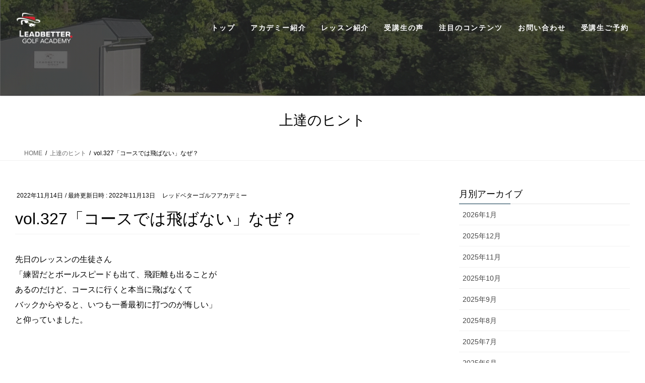

--- FILE ---
content_type: text/html; charset=UTF-8
request_url: https://leadbetter.jp/hint/nl327/
body_size: 26674
content:
<!DOCTYPE html>
<html lang="ja">
<head>
<meta charset="utf-8">
<meta http-equiv="X-UA-Compatible" content="IE=edge">
<meta name="viewport" content="width=device-width, initial-scale=1">
<!-- Google tag (gtag.js) --><script async src="https://www.googletagmanager.com/gtag/js?id=UA-135389445-1"></script><script>window.dataLayer = window.dataLayer || [];function gtag(){dataLayer.push(arguments);}gtag('js', new Date());gtag('config', 'UA-135389445-1');</script>
<title>vol.327「コースでは飛ばない」なぜ？ &#8211; レッドベターゴルフアカデミー</title>
<meta name='robots' content='max-image-preview:large' />
<link rel='dns-prefetch' href='//webfonts.xserver.jp' />
<link rel="alternate" type="application/rss+xml" title="レッドベターゴルフアカデミー &raquo; フィード" href="https://leadbetter.jp/feed/" />
<link rel="alternate" type="application/rss+xml" title="レッドベターゴルフアカデミー &raquo; コメントフィード" href="https://leadbetter.jp/comments/feed/" />
<link rel="alternate" type="application/rss+xml" title="レッドベターゴルフアカデミー &raquo; vol.327「コースでは飛ばない」なぜ？ のコメントのフィード" href="https://leadbetter.jp/hint/nl327/feed/" />
<link rel="alternate" title="oEmbed (JSON)" type="application/json+oembed" href="https://leadbetter.jp/wp-json/oembed/1.0/embed?url=https%3A%2F%2Fleadbetter.jp%2Fhint%2Fnl327%2F" />
<link rel="alternate" title="oEmbed (XML)" type="text/xml+oembed" href="https://leadbetter.jp/wp-json/oembed/1.0/embed?url=https%3A%2F%2Fleadbetter.jp%2Fhint%2Fnl327%2F&#038;format=xml" />
<meta name="description" content="先日のレッスンの生徒さん「練習だとボールスピードも出て、飛距離も出ることがあるのだけど、コースに行くと本当に飛ばなくてバックからやると、いつも一番最初に打つのが悔しい」と仰っていました。&nbsp;別の方は、「練習だといい当たりが出て飛んでる気がするんだけど、コースだとなんとなく真っ直ぐは行っても、飛んでないんですよね・・。ボールのとこまで行くと『これしか飛んでないのか・・』とがっくりします」&nbsp;とのこと。このお二人に共通することは、インパクトゾーンの" />		<!-- This site uses the Google Analytics by MonsterInsights plugin v9.11.1 - Using Analytics tracking - https://www.monsterinsights.com/ -->
							<script src="//www.googletagmanager.com/gtag/js?id=G-Z161Y9EKD6"  data-cfasync="false" data-wpfc-render="false" type="text/javascript" async></script>
			<script data-cfasync="false" data-wpfc-render="false" type="text/javascript">
				var mi_version = '9.11.1';
				var mi_track_user = true;
				var mi_no_track_reason = '';
								var MonsterInsightsDefaultLocations = {"page_location":"https:\/\/leadbetter.jp\/hint\/nl327\/"};
								if ( typeof MonsterInsightsPrivacyGuardFilter === 'function' ) {
					var MonsterInsightsLocations = (typeof MonsterInsightsExcludeQuery === 'object') ? MonsterInsightsPrivacyGuardFilter( MonsterInsightsExcludeQuery ) : MonsterInsightsPrivacyGuardFilter( MonsterInsightsDefaultLocations );
				} else {
					var MonsterInsightsLocations = (typeof MonsterInsightsExcludeQuery === 'object') ? MonsterInsightsExcludeQuery : MonsterInsightsDefaultLocations;
				}

								var disableStrs = [
										'ga-disable-G-Z161Y9EKD6',
									];

				/* Function to detect opted out users */
				function __gtagTrackerIsOptedOut() {
					for (var index = 0; index < disableStrs.length; index++) {
						if (document.cookie.indexOf(disableStrs[index] + '=true') > -1) {
							return true;
						}
					}

					return false;
				}

				/* Disable tracking if the opt-out cookie exists. */
				if (__gtagTrackerIsOptedOut()) {
					for (var index = 0; index < disableStrs.length; index++) {
						window[disableStrs[index]] = true;
					}
				}

				/* Opt-out function */
				function __gtagTrackerOptout() {
					for (var index = 0; index < disableStrs.length; index++) {
						document.cookie = disableStrs[index] + '=true; expires=Thu, 31 Dec 2099 23:59:59 UTC; path=/';
						window[disableStrs[index]] = true;
					}
				}

				if ('undefined' === typeof gaOptout) {
					function gaOptout() {
						__gtagTrackerOptout();
					}
				}
								window.dataLayer = window.dataLayer || [];

				window.MonsterInsightsDualTracker = {
					helpers: {},
					trackers: {},
				};
				if (mi_track_user) {
					function __gtagDataLayer() {
						dataLayer.push(arguments);
					}

					function __gtagTracker(type, name, parameters) {
						if (!parameters) {
							parameters = {};
						}

						if (parameters.send_to) {
							__gtagDataLayer.apply(null, arguments);
							return;
						}

						if (type === 'event') {
														parameters.send_to = monsterinsights_frontend.v4_id;
							var hookName = name;
							if (typeof parameters['event_category'] !== 'undefined') {
								hookName = parameters['event_category'] + ':' + name;
							}

							if (typeof MonsterInsightsDualTracker.trackers[hookName] !== 'undefined') {
								MonsterInsightsDualTracker.trackers[hookName](parameters);
							} else {
								__gtagDataLayer('event', name, parameters);
							}
							
						} else {
							__gtagDataLayer.apply(null, arguments);
						}
					}

					__gtagTracker('js', new Date());
					__gtagTracker('set', {
						'developer_id.dZGIzZG': true,
											});
					if ( MonsterInsightsLocations.page_location ) {
						__gtagTracker('set', MonsterInsightsLocations);
					}
										__gtagTracker('config', 'G-Z161Y9EKD6', {"forceSSL":"true","link_attribution":"true"} );
										window.gtag = __gtagTracker;										(function () {
						/* https://developers.google.com/analytics/devguides/collection/analyticsjs/ */
						/* ga and __gaTracker compatibility shim. */
						var noopfn = function () {
							return null;
						};
						var newtracker = function () {
							return new Tracker();
						};
						var Tracker = function () {
							return null;
						};
						var p = Tracker.prototype;
						p.get = noopfn;
						p.set = noopfn;
						p.send = function () {
							var args = Array.prototype.slice.call(arguments);
							args.unshift('send');
							__gaTracker.apply(null, args);
						};
						var __gaTracker = function () {
							var len = arguments.length;
							if (len === 0) {
								return;
							}
							var f = arguments[len - 1];
							if (typeof f !== 'object' || f === null || typeof f.hitCallback !== 'function') {
								if ('send' === arguments[0]) {
									var hitConverted, hitObject = false, action;
									if ('event' === arguments[1]) {
										if ('undefined' !== typeof arguments[3]) {
											hitObject = {
												'eventAction': arguments[3],
												'eventCategory': arguments[2],
												'eventLabel': arguments[4],
												'value': arguments[5] ? arguments[5] : 1,
											}
										}
									}
									if ('pageview' === arguments[1]) {
										if ('undefined' !== typeof arguments[2]) {
											hitObject = {
												'eventAction': 'page_view',
												'page_path': arguments[2],
											}
										}
									}
									if (typeof arguments[2] === 'object') {
										hitObject = arguments[2];
									}
									if (typeof arguments[5] === 'object') {
										Object.assign(hitObject, arguments[5]);
									}
									if ('undefined' !== typeof arguments[1].hitType) {
										hitObject = arguments[1];
										if ('pageview' === hitObject.hitType) {
											hitObject.eventAction = 'page_view';
										}
									}
									if (hitObject) {
										action = 'timing' === arguments[1].hitType ? 'timing_complete' : hitObject.eventAction;
										hitConverted = mapArgs(hitObject);
										__gtagTracker('event', action, hitConverted);
									}
								}
								return;
							}

							function mapArgs(args) {
								var arg, hit = {};
								var gaMap = {
									'eventCategory': 'event_category',
									'eventAction': 'event_action',
									'eventLabel': 'event_label',
									'eventValue': 'event_value',
									'nonInteraction': 'non_interaction',
									'timingCategory': 'event_category',
									'timingVar': 'name',
									'timingValue': 'value',
									'timingLabel': 'event_label',
									'page': 'page_path',
									'location': 'page_location',
									'title': 'page_title',
									'referrer' : 'page_referrer',
								};
								for (arg in args) {
																		if (!(!args.hasOwnProperty(arg) || !gaMap.hasOwnProperty(arg))) {
										hit[gaMap[arg]] = args[arg];
									} else {
										hit[arg] = args[arg];
									}
								}
								return hit;
							}

							try {
								f.hitCallback();
							} catch (ex) {
							}
						};
						__gaTracker.create = newtracker;
						__gaTracker.getByName = newtracker;
						__gaTracker.getAll = function () {
							return [];
						};
						__gaTracker.remove = noopfn;
						__gaTracker.loaded = true;
						window['__gaTracker'] = __gaTracker;
					})();
									} else {
										console.log("");
					(function () {
						function __gtagTracker() {
							return null;
						}

						window['__gtagTracker'] = __gtagTracker;
						window['gtag'] = __gtagTracker;
					})();
									}
			</script>
							<!-- / Google Analytics by MonsterInsights -->
		<style id='wp-img-auto-sizes-contain-inline-css' type='text/css'>
img:is([sizes=auto i],[sizes^="auto," i]){contain-intrinsic-size:3000px 1500px}
/*# sourceURL=wp-img-auto-sizes-contain-inline-css */
</style>
<link rel='stylesheet' id='wp-color-picker-css' href='https://leadbetter.jp/wp-admin/css/color-picker.min.css?ver=6.9' type='text/css' media='all' />
<link rel='stylesheet' id='vkExUnit_common_style-css' href='https://leadbetter.jp/wp-content/plugins/vk-all-in-one-expansion-unit/assets/css/vkExUnit_style.css?ver=9.113.0.1' type='text/css' media='all' />
<style id='vkExUnit_common_style-inline-css' type='text/css'>
:root {--ver_page_top_button_url:url(https://leadbetter.jp/wp-content/plugins/vk-all-in-one-expansion-unit/assets/images/to-top-btn-icon.svg);}@font-face {font-weight: normal;font-style: normal;font-family: "vk_sns";src: url("https://leadbetter.jp/wp-content/plugins/vk-all-in-one-expansion-unit/inc/sns/icons/fonts/vk_sns.eot?-bq20cj");src: url("https://leadbetter.jp/wp-content/plugins/vk-all-in-one-expansion-unit/inc/sns/icons/fonts/vk_sns.eot?#iefix-bq20cj") format("embedded-opentype"),url("https://leadbetter.jp/wp-content/plugins/vk-all-in-one-expansion-unit/inc/sns/icons/fonts/vk_sns.woff?-bq20cj") format("woff"),url("https://leadbetter.jp/wp-content/plugins/vk-all-in-one-expansion-unit/inc/sns/icons/fonts/vk_sns.ttf?-bq20cj") format("truetype"),url("https://leadbetter.jp/wp-content/plugins/vk-all-in-one-expansion-unit/inc/sns/icons/fonts/vk_sns.svg?-bq20cj#vk_sns") format("svg");}
.veu_promotion-alert__content--text {border: 1px solid rgba(0,0,0,0.125);padding: 0.5em 1em;border-radius: var(--vk-size-radius);margin-bottom: var(--vk-margin-block-bottom);font-size: 0.875rem;}/* Alert Content部分に段落タグを入れた場合に最後の段落の余白を0にする */.veu_promotion-alert__content--text p:last-of-type{margin-bottom:0;margin-top: 0;}
/*# sourceURL=vkExUnit_common_style-inline-css */
</style>
<style id='wp-emoji-styles-inline-css' type='text/css'>

	img.wp-smiley, img.emoji {
		display: inline !important;
		border: none !important;
		box-shadow: none !important;
		height: 1em !important;
		width: 1em !important;
		margin: 0 0.07em !important;
		vertical-align: -0.1em !important;
		background: none !important;
		padding: 0 !important;
	}
/*# sourceURL=wp-emoji-styles-inline-css */
</style>
<style id='wp-block-library-inline-css' type='text/css'>
:root{--wp-block-synced-color:#7a00df;--wp-block-synced-color--rgb:122,0,223;--wp-bound-block-color:var(--wp-block-synced-color);--wp-editor-canvas-background:#ddd;--wp-admin-theme-color:#007cba;--wp-admin-theme-color--rgb:0,124,186;--wp-admin-theme-color-darker-10:#006ba1;--wp-admin-theme-color-darker-10--rgb:0,107,160.5;--wp-admin-theme-color-darker-20:#005a87;--wp-admin-theme-color-darker-20--rgb:0,90,135;--wp-admin-border-width-focus:2px}@media (min-resolution:192dpi){:root{--wp-admin-border-width-focus:1.5px}}.wp-element-button{cursor:pointer}:root .has-very-light-gray-background-color{background-color:#eee}:root .has-very-dark-gray-background-color{background-color:#313131}:root .has-very-light-gray-color{color:#eee}:root .has-very-dark-gray-color{color:#313131}:root .has-vivid-green-cyan-to-vivid-cyan-blue-gradient-background{background:linear-gradient(135deg,#00d084,#0693e3)}:root .has-purple-crush-gradient-background{background:linear-gradient(135deg,#34e2e4,#4721fb 50%,#ab1dfe)}:root .has-hazy-dawn-gradient-background{background:linear-gradient(135deg,#faaca8,#dad0ec)}:root .has-subdued-olive-gradient-background{background:linear-gradient(135deg,#fafae1,#67a671)}:root .has-atomic-cream-gradient-background{background:linear-gradient(135deg,#fdd79a,#004a59)}:root .has-nightshade-gradient-background{background:linear-gradient(135deg,#330968,#31cdcf)}:root .has-midnight-gradient-background{background:linear-gradient(135deg,#020381,#2874fc)}:root{--wp--preset--font-size--normal:16px;--wp--preset--font-size--huge:42px}.has-regular-font-size{font-size:1em}.has-larger-font-size{font-size:2.625em}.has-normal-font-size{font-size:var(--wp--preset--font-size--normal)}.has-huge-font-size{font-size:var(--wp--preset--font-size--huge)}.has-text-align-center{text-align:center}.has-text-align-left{text-align:left}.has-text-align-right{text-align:right}.has-fit-text{white-space:nowrap!important}#end-resizable-editor-section{display:none}.aligncenter{clear:both}.items-justified-left{justify-content:flex-start}.items-justified-center{justify-content:center}.items-justified-right{justify-content:flex-end}.items-justified-space-between{justify-content:space-between}.screen-reader-text{border:0;clip-path:inset(50%);height:1px;margin:-1px;overflow:hidden;padding:0;position:absolute;width:1px;word-wrap:normal!important}.screen-reader-text:focus{background-color:#ddd;clip-path:none;color:#444;display:block;font-size:1em;height:auto;left:5px;line-height:normal;padding:15px 23px 14px;text-decoration:none;top:5px;width:auto;z-index:100000}html :where(.has-border-color){border-style:solid}html :where([style*=border-top-color]){border-top-style:solid}html :where([style*=border-right-color]){border-right-style:solid}html :where([style*=border-bottom-color]){border-bottom-style:solid}html :where([style*=border-left-color]){border-left-style:solid}html :where([style*=border-width]){border-style:solid}html :where([style*=border-top-width]){border-top-style:solid}html :where([style*=border-right-width]){border-right-style:solid}html :where([style*=border-bottom-width]){border-bottom-style:solid}html :where([style*=border-left-width]){border-left-style:solid}html :where(img[class*=wp-image-]){height:auto;max-width:100%}:where(figure){margin:0 0 1em}html :where(.is-position-sticky){--wp-admin--admin-bar--position-offset:var(--wp-admin--admin-bar--height,0px)}@media screen and (max-width:600px){html :where(.is-position-sticky){--wp-admin--admin-bar--position-offset:0px}}

/*# sourceURL=wp-block-library-inline-css */
</style><style id='global-styles-inline-css' type='text/css'>
:root{--wp--preset--aspect-ratio--square: 1;--wp--preset--aspect-ratio--4-3: 4/3;--wp--preset--aspect-ratio--3-4: 3/4;--wp--preset--aspect-ratio--3-2: 3/2;--wp--preset--aspect-ratio--2-3: 2/3;--wp--preset--aspect-ratio--16-9: 16/9;--wp--preset--aspect-ratio--9-16: 9/16;--wp--preset--color--black: #000000;--wp--preset--color--cyan-bluish-gray: #abb8c3;--wp--preset--color--white: #ffffff;--wp--preset--color--pale-pink: #f78da7;--wp--preset--color--vivid-red: #cf2e2e;--wp--preset--color--luminous-vivid-orange: #ff6900;--wp--preset--color--luminous-vivid-amber: #fcb900;--wp--preset--color--light-green-cyan: #7bdcb5;--wp--preset--color--vivid-green-cyan: #00d084;--wp--preset--color--pale-cyan-blue: #8ed1fc;--wp--preset--color--vivid-cyan-blue: #0693e3;--wp--preset--color--vivid-purple: #9b51e0;--wp--preset--gradient--vivid-cyan-blue-to-vivid-purple: linear-gradient(135deg,rgb(6,147,227) 0%,rgb(155,81,224) 100%);--wp--preset--gradient--light-green-cyan-to-vivid-green-cyan: linear-gradient(135deg,rgb(122,220,180) 0%,rgb(0,208,130) 100%);--wp--preset--gradient--luminous-vivid-amber-to-luminous-vivid-orange: linear-gradient(135deg,rgb(252,185,0) 0%,rgb(255,105,0) 100%);--wp--preset--gradient--luminous-vivid-orange-to-vivid-red: linear-gradient(135deg,rgb(255,105,0) 0%,rgb(207,46,46) 100%);--wp--preset--gradient--very-light-gray-to-cyan-bluish-gray: linear-gradient(135deg,rgb(238,238,238) 0%,rgb(169,184,195) 100%);--wp--preset--gradient--cool-to-warm-spectrum: linear-gradient(135deg,rgb(74,234,220) 0%,rgb(151,120,209) 20%,rgb(207,42,186) 40%,rgb(238,44,130) 60%,rgb(251,105,98) 80%,rgb(254,248,76) 100%);--wp--preset--gradient--blush-light-purple: linear-gradient(135deg,rgb(255,206,236) 0%,rgb(152,150,240) 100%);--wp--preset--gradient--blush-bordeaux: linear-gradient(135deg,rgb(254,205,165) 0%,rgb(254,45,45) 50%,rgb(107,0,62) 100%);--wp--preset--gradient--luminous-dusk: linear-gradient(135deg,rgb(255,203,112) 0%,rgb(199,81,192) 50%,rgb(65,88,208) 100%);--wp--preset--gradient--pale-ocean: linear-gradient(135deg,rgb(255,245,203) 0%,rgb(182,227,212) 50%,rgb(51,167,181) 100%);--wp--preset--gradient--electric-grass: linear-gradient(135deg,rgb(202,248,128) 0%,rgb(113,206,126) 100%);--wp--preset--gradient--midnight: linear-gradient(135deg,rgb(2,3,129) 0%,rgb(40,116,252) 100%);--wp--preset--font-size--small: 13px;--wp--preset--font-size--medium: 20px;--wp--preset--font-size--large: 36px;--wp--preset--font-size--x-large: 42px;--wp--preset--spacing--20: 0.44rem;--wp--preset--spacing--30: 0.67rem;--wp--preset--spacing--40: 1rem;--wp--preset--spacing--50: 1.5rem;--wp--preset--spacing--60: 2.25rem;--wp--preset--spacing--70: 3.38rem;--wp--preset--spacing--80: 5.06rem;--wp--preset--shadow--natural: 6px 6px 9px rgba(0, 0, 0, 0.2);--wp--preset--shadow--deep: 12px 12px 50px rgba(0, 0, 0, 0.4);--wp--preset--shadow--sharp: 6px 6px 0px rgba(0, 0, 0, 0.2);--wp--preset--shadow--outlined: 6px 6px 0px -3px rgb(255, 255, 255), 6px 6px rgb(0, 0, 0);--wp--preset--shadow--crisp: 6px 6px 0px rgb(0, 0, 0);}:where(.is-layout-flex){gap: 0.5em;}:where(.is-layout-grid){gap: 0.5em;}body .is-layout-flex{display: flex;}.is-layout-flex{flex-wrap: wrap;align-items: center;}.is-layout-flex > :is(*, div){margin: 0;}body .is-layout-grid{display: grid;}.is-layout-grid > :is(*, div){margin: 0;}:where(.wp-block-columns.is-layout-flex){gap: 2em;}:where(.wp-block-columns.is-layout-grid){gap: 2em;}:where(.wp-block-post-template.is-layout-flex){gap: 1.25em;}:where(.wp-block-post-template.is-layout-grid){gap: 1.25em;}.has-black-color{color: var(--wp--preset--color--black) !important;}.has-cyan-bluish-gray-color{color: var(--wp--preset--color--cyan-bluish-gray) !important;}.has-white-color{color: var(--wp--preset--color--white) !important;}.has-pale-pink-color{color: var(--wp--preset--color--pale-pink) !important;}.has-vivid-red-color{color: var(--wp--preset--color--vivid-red) !important;}.has-luminous-vivid-orange-color{color: var(--wp--preset--color--luminous-vivid-orange) !important;}.has-luminous-vivid-amber-color{color: var(--wp--preset--color--luminous-vivid-amber) !important;}.has-light-green-cyan-color{color: var(--wp--preset--color--light-green-cyan) !important;}.has-vivid-green-cyan-color{color: var(--wp--preset--color--vivid-green-cyan) !important;}.has-pale-cyan-blue-color{color: var(--wp--preset--color--pale-cyan-blue) !important;}.has-vivid-cyan-blue-color{color: var(--wp--preset--color--vivid-cyan-blue) !important;}.has-vivid-purple-color{color: var(--wp--preset--color--vivid-purple) !important;}.has-black-background-color{background-color: var(--wp--preset--color--black) !important;}.has-cyan-bluish-gray-background-color{background-color: var(--wp--preset--color--cyan-bluish-gray) !important;}.has-white-background-color{background-color: var(--wp--preset--color--white) !important;}.has-pale-pink-background-color{background-color: var(--wp--preset--color--pale-pink) !important;}.has-vivid-red-background-color{background-color: var(--wp--preset--color--vivid-red) !important;}.has-luminous-vivid-orange-background-color{background-color: var(--wp--preset--color--luminous-vivid-orange) !important;}.has-luminous-vivid-amber-background-color{background-color: var(--wp--preset--color--luminous-vivid-amber) !important;}.has-light-green-cyan-background-color{background-color: var(--wp--preset--color--light-green-cyan) !important;}.has-vivid-green-cyan-background-color{background-color: var(--wp--preset--color--vivid-green-cyan) !important;}.has-pale-cyan-blue-background-color{background-color: var(--wp--preset--color--pale-cyan-blue) !important;}.has-vivid-cyan-blue-background-color{background-color: var(--wp--preset--color--vivid-cyan-blue) !important;}.has-vivid-purple-background-color{background-color: var(--wp--preset--color--vivid-purple) !important;}.has-black-border-color{border-color: var(--wp--preset--color--black) !important;}.has-cyan-bluish-gray-border-color{border-color: var(--wp--preset--color--cyan-bluish-gray) !important;}.has-white-border-color{border-color: var(--wp--preset--color--white) !important;}.has-pale-pink-border-color{border-color: var(--wp--preset--color--pale-pink) !important;}.has-vivid-red-border-color{border-color: var(--wp--preset--color--vivid-red) !important;}.has-luminous-vivid-orange-border-color{border-color: var(--wp--preset--color--luminous-vivid-orange) !important;}.has-luminous-vivid-amber-border-color{border-color: var(--wp--preset--color--luminous-vivid-amber) !important;}.has-light-green-cyan-border-color{border-color: var(--wp--preset--color--light-green-cyan) !important;}.has-vivid-green-cyan-border-color{border-color: var(--wp--preset--color--vivid-green-cyan) !important;}.has-pale-cyan-blue-border-color{border-color: var(--wp--preset--color--pale-cyan-blue) !important;}.has-vivid-cyan-blue-border-color{border-color: var(--wp--preset--color--vivid-cyan-blue) !important;}.has-vivid-purple-border-color{border-color: var(--wp--preset--color--vivid-purple) !important;}.has-vivid-cyan-blue-to-vivid-purple-gradient-background{background: var(--wp--preset--gradient--vivid-cyan-blue-to-vivid-purple) !important;}.has-light-green-cyan-to-vivid-green-cyan-gradient-background{background: var(--wp--preset--gradient--light-green-cyan-to-vivid-green-cyan) !important;}.has-luminous-vivid-amber-to-luminous-vivid-orange-gradient-background{background: var(--wp--preset--gradient--luminous-vivid-amber-to-luminous-vivid-orange) !important;}.has-luminous-vivid-orange-to-vivid-red-gradient-background{background: var(--wp--preset--gradient--luminous-vivid-orange-to-vivid-red) !important;}.has-very-light-gray-to-cyan-bluish-gray-gradient-background{background: var(--wp--preset--gradient--very-light-gray-to-cyan-bluish-gray) !important;}.has-cool-to-warm-spectrum-gradient-background{background: var(--wp--preset--gradient--cool-to-warm-spectrum) !important;}.has-blush-light-purple-gradient-background{background: var(--wp--preset--gradient--blush-light-purple) !important;}.has-blush-bordeaux-gradient-background{background: var(--wp--preset--gradient--blush-bordeaux) !important;}.has-luminous-dusk-gradient-background{background: var(--wp--preset--gradient--luminous-dusk) !important;}.has-pale-ocean-gradient-background{background: var(--wp--preset--gradient--pale-ocean) !important;}.has-electric-grass-gradient-background{background: var(--wp--preset--gradient--electric-grass) !important;}.has-midnight-gradient-background{background: var(--wp--preset--gradient--midnight) !important;}.has-small-font-size{font-size: var(--wp--preset--font-size--small) !important;}.has-medium-font-size{font-size: var(--wp--preset--font-size--medium) !important;}.has-large-font-size{font-size: var(--wp--preset--font-size--large) !important;}.has-x-large-font-size{font-size: var(--wp--preset--font-size--x-large) !important;}
/*# sourceURL=global-styles-inline-css */
</style>

<style id='classic-theme-styles-inline-css' type='text/css'>
/*! This file is auto-generated */
.wp-block-button__link{color:#fff;background-color:#32373c;border-radius:9999px;box-shadow:none;text-decoration:none;padding:calc(.667em + 2px) calc(1.333em + 2px);font-size:1.125em}.wp-block-file__button{background:#32373c;color:#fff;text-decoration:none}
/*# sourceURL=/wp-includes/css/classic-themes.min.css */
</style>
<link rel='stylesheet' id='sass-basis-core-css' href='https://leadbetter.jp/wp-content/plugins/snow-monkey-editor/dist/css/fallback.css?ver=1763735336' type='text/css' media='all' />
<link rel='stylesheet' id='snow-monkey-editor-css' href='https://leadbetter.jp/wp-content/plugins/snow-monkey-editor/dist/css/app.css?ver=1763735336' type='text/css' media='all' />
<link rel='stylesheet' id='snow-monkey-editor@front-css' href='https://leadbetter.jp/wp-content/plugins/snow-monkey-editor/dist/css/front.css?ver=1763735336' type='text/css' media='all' />
<link rel='stylesheet' id='contact-form-7-css' href='https://leadbetter.jp/wp-content/plugins/contact-form-7/includes/css/styles.css?ver=6.1.4' type='text/css' media='all' />
<link rel='stylesheet' id='toc-screen-css' href='https://leadbetter.jp/wp-content/plugins/table-of-contents-plus/screen.min.css?ver=2411.1' type='text/css' media='all' />
<link rel='stylesheet' id='snow-monkey-editor@view-css' href='https://leadbetter.jp/wp-content/plugins/snow-monkey-editor/dist/css/view.css?ver=1763735336' type='text/css' media='all' />
<link rel='stylesheet' id='bootstrap-4-style-css' href='https://leadbetter.jp/wp-content/themes/lightning/_g2/library/bootstrap-4/css/bootstrap.min.css?ver=4.5.0' type='text/css' media='all' />
<link rel='stylesheet' id='lightning-common-style-css' href='https://leadbetter.jp/wp-content/themes/lightning/_g2/assets/css/common.css?ver=15.33.1' type='text/css' media='all' />
<style id='lightning-common-style-inline-css' type='text/css'>
/* vk-mobile-nav */:root {--vk-mobile-nav-menu-btn-bg-src: url("https://leadbetter.jp/wp-content/themes/lightning/_g2/inc/vk-mobile-nav/package/images/vk-menu-btn-black.svg");--vk-mobile-nav-menu-btn-close-bg-src: url("https://leadbetter.jp/wp-content/themes/lightning/_g2/inc/vk-mobile-nav/package/images/vk-menu-close-black.svg");--vk-menu-acc-icon-open-black-bg-src: url("https://leadbetter.jp/wp-content/themes/lightning/_g2/inc/vk-mobile-nav/package/images/vk-menu-acc-icon-open-black.svg");--vk-menu-acc-icon-open-white-bg-src: url("https://leadbetter.jp/wp-content/themes/lightning/_g2/inc/vk-mobile-nav/package/images/vk-menu-acc-icon-open-white.svg");--vk-menu-acc-icon-close-black-bg-src: url("https://leadbetter.jp/wp-content/themes/lightning/_g2/inc/vk-mobile-nav/package/images/vk-menu-close-black.svg");--vk-menu-acc-icon-close-white-bg-src: url("https://leadbetter.jp/wp-content/themes/lightning/_g2/inc/vk-mobile-nav/package/images/vk-menu-close-white.svg");}
/*# sourceURL=lightning-common-style-inline-css */
</style>
<link rel='stylesheet' id='lightning-design-style-css' href='https://leadbetter.jp/wp-content/themes/lightning/_g2/design-skin/origin2/css/style.css?ver=15.33.1' type='text/css' media='all' />
<style id='lightning-design-style-inline-css' type='text/css'>
:root {--color-key:#002d43;--wp--preset--color--vk-color-primary:#002d43;--color-key-dark:#002d43;}
/* ltg common custom */:root {--vk-menu-acc-btn-border-color:#333;--vk-color-primary:#002d43;--vk-color-primary-dark:#002d43;--vk-color-primary-vivid:#00324a;--color-key:#002d43;--wp--preset--color--vk-color-primary:#002d43;--color-key-dark:#002d43;}.veu_color_txt_key { color:#002d43 ; }.veu_color_bg_key { background-color:#002d43 ; }.veu_color_border_key { border-color:#002d43 ; }.btn-default { border-color:#002d43;color:#002d43;}.btn-default:focus,.btn-default:hover { border-color:#002d43;background-color: #002d43; }.wp-block-search__button,.btn-primary { background-color:#002d43;border-color:#002d43; }.wp-block-search__button:focus,.wp-block-search__button:hover,.btn-primary:not(:disabled):not(.disabled):active,.btn-primary:focus,.btn-primary:hover { background-color:#002d43;border-color:#002d43; }.btn-outline-primary { color : #002d43 ; border-color:#002d43; }.btn-outline-primary:not(:disabled):not(.disabled):active,.btn-outline-primary:focus,.btn-outline-primary:hover { color : #fff; background-color:#002d43;border-color:#002d43; }a { color:#002d43; }
.tagcloud a:before { font-family: "Font Awesome 7 Free";content: "\f02b";font-weight: bold; }
.media .media-body .media-heading a:hover { color:#002d43; }@media (min-width: 768px){.gMenu > li:before,.gMenu > li.menu-item-has-children::after { border-bottom-color:#002d43 }.gMenu li li { background-color:#002d43 }.gMenu li li a:hover { background-color:#002d43; }} /* @media (min-width: 768px) */.page-header { background-color:#002d43; }h2,.mainSection-title { border-top-color:#002d43; }h3:after,.subSection-title:after { border-bottom-color:#002d43; }ul.page-numbers li span.page-numbers.current,.page-link dl .post-page-numbers.current { background-color:#002d43; }.pager li > a { border-color:#002d43;color:#002d43;}.pager li > a:hover { background-color:#002d43;color:#fff;}.siteFooter { border-top-color:#002d43; }dt { border-left-color:#002d43; }:root {--g_nav_main_acc_icon_open_url:url(https://leadbetter.jp/wp-content/themes/lightning/_g2/inc/vk-mobile-nav/package/images/vk-menu-acc-icon-open-black.svg);--g_nav_main_acc_icon_close_url: url(https://leadbetter.jp/wp-content/themes/lightning/_g2/inc/vk-mobile-nav/package/images/vk-menu-close-black.svg);--g_nav_sub_acc_icon_open_url: url(https://leadbetter.jp/wp-content/themes/lightning/_g2/inc/vk-mobile-nav/package/images/vk-menu-acc-icon-open-white.svg);--g_nav_sub_acc_icon_close_url: url(https://leadbetter.jp/wp-content/themes/lightning/_g2/inc/vk-mobile-nav/package/images/vk-menu-close-white.svg);}
/*# sourceURL=lightning-design-style-inline-css */
</style>
<link rel='stylesheet' id='veu-cta-css' href='https://leadbetter.jp/wp-content/plugins/vk-all-in-one-expansion-unit/inc/call-to-action/package/assets/css/style.css?ver=9.113.0.1' type='text/css' media='all' />
<link rel='stylesheet' id='wp-members-css' href='https://leadbetter.jp/wp-content/plugins/wp-members/assets/css/forms/generic-no-float.min.css?ver=3.5.5.1' type='text/css' media='all' />
<link rel='stylesheet' id='lightning-theme-style-css' href='https://leadbetter.jp/wp-content/themes/lightning_child/style.css?ver=15.33.1' type='text/css' media='all' />
<link rel='stylesheet' id='vk-font-awesome-css' href='https://leadbetter.jp/wp-content/themes/lightning/vendor/vektor-inc/font-awesome-versions/src/font-awesome/css/all.min.css?ver=7.1.0' type='text/css' media='all' />
<!--n2css--><!--n2js--><script type="text/javascript" src="https://leadbetter.jp/wp-includes/js/jquery/jquery.min.js?ver=3.7.1" id="jquery-core-js"></script>
<script type="text/javascript" src="https://leadbetter.jp/wp-includes/js/jquery/jquery-migrate.min.js?ver=3.4.1" id="jquery-migrate-js"></script>
<script type="text/javascript" src="//webfonts.xserver.jp/js/xserverv3.js?fadein=0&amp;ver=2.0.9" id="typesquare_std-js"></script>
<script type="text/javascript" src="https://leadbetter.jp/wp-content/plugins/google-analytics-for-wordpress/assets/js/frontend-gtag.min.js?ver=9.11.1" id="monsterinsights-frontend-script-js" async="async" data-wp-strategy="async"></script>
<script data-cfasync="false" data-wpfc-render="false" type="text/javascript" id='monsterinsights-frontend-script-js-extra'>/* <![CDATA[ */
var monsterinsights_frontend = {"js_events_tracking":"true","download_extensions":"doc,pdf,ppt,zip,xls,docx,pptx,xlsx","inbound_paths":"[{\"path\":\"\\\/go\\\/\",\"label\":\"affiliate\"},{\"path\":\"\\\/recommend\\\/\",\"label\":\"affiliate\"}]","home_url":"https:\/\/leadbetter.jp","hash_tracking":"false","v4_id":"G-Z161Y9EKD6"};/* ]]> */
</script>
<script type="text/javascript" src="https://leadbetter.jp/wp-content/plugins/snow-monkey-editor/dist/js/app.js?ver=1763735336" id="snow-monkey-editor-js" defer="defer" data-wp-strategy="defer"></script>
<link rel="https://api.w.org/" href="https://leadbetter.jp/wp-json/" /><link rel="alternate" title="JSON" type="application/json" href="https://leadbetter.jp/wp-json/wp/v2/hint/4198" /><link rel="EditURI" type="application/rsd+xml" title="RSD" href="https://leadbetter.jp/xmlrpc.php?rsd" />
<meta name="generator" content="WordPress 6.9" />
<link rel="canonical" href="https://leadbetter.jp/hint/nl327/" />
<link rel='shortlink' href='https://leadbetter.jp/?p=4198' />
<meta name="google-site-verification" content="ajspFhG334-UgDdPBjwecXOo4DpqGZDyWW2axYAqS3o" />
<meta name="format-detection" content="telephone=no">

<script src="https://ajax.googleapis.com/ajax/libs/jquery/3.5.1/jquery.min.js"></script>

<!-- JQuery-uiのcss ※Datepickerにデザインを適用するために必要-->
<link rel="stylesheet" href="//ajax.googleapis.com/ajax/libs/jqueryui/1.12.1/themes/flick/jquery-ui.css">
<script src="//ajax.googleapis.com/ajax/libs/jquery/3.3.1/jquery.min.js"></script>
<script src="//ajax.googleapis.com/ajax/libs/jqueryui/1.12.1/jquery-ui.min.js"></script>
<!-- Datepicker日本語化のためのJavascriptをCDNで呼び出す-->
<script src="//ajax.googleapis.com/ajax/libs/jqueryui/1/i18n/jquery.ui.datepicker-ja.min.js"></script><style id="lightning-color-custom-for-plugins" type="text/css">/* ltg theme common */.color_key_bg,.color_key_bg_hover:hover{background-color: #002d43;}.color_key_txt,.color_key_txt_hover:hover{color: #002d43;}.color_key_border,.color_key_border_hover:hover{border-color: #002d43;}.color_key_dark_bg,.color_key_dark_bg_hover:hover{background-color: #002d43;}.color_key_dark_txt,.color_key_dark_txt_hover:hover{color: #002d43;}.color_key_dark_border,.color_key_dark_border_hover:hover{border-color: #002d43;}</style><!-- [ VK All in One Expansion Unit OGP ] -->
<meta property="og:site_name" content="レッドベターゴルフアカデミー" />
<meta property="og:url" content="https://leadbetter.jp/hint/nl327/" />
<meta property="og:title" content="vol.327「コースでは飛ばない」なぜ？ | レッドベターゴルフアカデミー" />
<meta property="og:description" content="先日のレッスンの生徒さん「練習だとボールスピードも出て、飛距離も出ることがあるのだけど、コースに行くと本当に飛ばなくてバックからやると、いつも一番最初に打つのが悔しい」と仰っていました。&nbsp;別の方は、「練習だといい当たりが出て飛んでる気がするんだけど、コースだとなんとなく真っ直ぐは行っても、飛んでないんですよね・・。ボールのとこまで行くと『これしか飛んでないのか・・』とがっくりします」&nbsp;とのこと。このお二人に共通することは、インパクトゾーンの" />
<meta property="og:type" content="article" />
<meta property="og:image" content="https://leadbetter.jp/wp-content/uploads/2021/03/icon_image.jpg" />
<meta property="og:image:width" content="600" />
<meta property="og:image:height" content="600" />
<!-- [ / VK All in One Expansion Unit OGP ] -->
<!-- [ VK All in One Expansion Unit twitter card ] -->
<meta name="twitter:card" content="summary_large_image">
<meta name="twitter:description" content="先日のレッスンの生徒さん「練習だとボールスピードも出て、飛距離も出ることがあるのだけど、コースに行くと本当に飛ばなくてバックからやると、いつも一番最初に打つのが悔しい」と仰っていました。&nbsp;別の方は、「練習だといい当たりが出て飛んでる気がするんだけど、コースだとなんとなく真っ直ぐは行っても、飛んでないんですよね・・。ボールのとこまで行くと『これしか飛んでないのか・・』とがっくりします」&nbsp;とのこと。このお二人に共通することは、インパクトゾーンの">
<meta name="twitter:title" content="vol.327「コースでは飛ばない」なぜ？ | レッドベターゴルフアカデミー">
<meta name="twitter:url" content="https://leadbetter.jp/hint/nl327/">
	<meta name="twitter:image" content="https://leadbetter.jp/wp-content/uploads/2021/03/icon_image.jpg">
	<meta name="twitter:domain" content="leadbetter.jp">
	<!-- [ / VK All in One Expansion Unit twitter card ] -->
	<link rel="icon" href="https://leadbetter.jp/wp-content/uploads/2021/03/cropped-icon_image-32x32.jpg" sizes="32x32" />
<link rel="icon" href="https://leadbetter.jp/wp-content/uploads/2021/03/cropped-icon_image-192x192.jpg" sizes="192x192" />
<link rel="apple-touch-icon" href="https://leadbetter.jp/wp-content/uploads/2021/03/cropped-icon_image-180x180.jpg" />
<meta name="msapplication-TileImage" content="https://leadbetter.jp/wp-content/uploads/2021/03/cropped-icon_image-270x270.jpg" />
		<style type="text/css" id="wp-custom-css">
			.features .feature_box_column {
  margin: 0 !important;
}
@media ( min-width: 1081px ) {
  .features .feature_box_column {
    flex-basis: 28% !important;
  }
}
div[class*="wp-container-"] {
	justify-content: center;
}
.page-id-299 .wp-container-47 {
	flex-wrap: wrap !important;
}		</style>
				<style type="text/css">/* VK CSS Customize */body{color:#000;font-size:16px;}.grecaptcha-badge{visibility:hidden;}br.sp_break{display:none;}.entry-meta_items_term{float:none;margin-right:3px;}.entry-meta_items_term a{background:#002d43!important;border-radius:0;}.media .media-body .media-heading{font-size:20px;}@media screen and (max-width:767px){.entry-meta .entry-meta_items_term{display:unset;}}@media (min-width:1200px){.container, .container-lg, .container-md, .container-sm, .container-xl{max-width:1300px;padding-right:30px;padding-left:30px;}}.alignfull div[class*="__inner-container"], .alignwide div[class*="__inner-container"],div[class*="__inner-container"]{max-width:none;}.wp-block-buttons>.wp-block-button{width:100%;max-width:500px;margin-top:10px;margin-bottom:10px;}.wp-block-button .wp-block-button__link{border-radius:0!important;padding:15px;width:100%;}.wp-block-button .wp-block-button__link:hover{transition:0.3s;text-decoration:none;transform:translateY(-5px);color:#fff;background:#002d43;border-color:inherit;}.page_top_btn{width:75px;height:75px;background:transparent;background-image:url(https://leadbetter.jp/wp-content/uploads/2021/03/pagetop.png);background-size:100%;background-repeat:no-repeat;background-position:center;border:none;box-shadow:none;z-index:1000;}.page_top_btn:hover{transform:translateY(-5px);transition:0.3s;}.siteHeader{padding-bottom:80px;}.siteHeader{background-image:url(https://leadbetter.jp/wp-content/uploads/2021/03/header_bg.png);background-repeat:no-repeat;background-size:cover;background-position:left center;position:relative;}.siteHeader:before{content:"";position:absolute;width:100%;height:100%;background:rgba(0, 0, 0, 0.6);left:0;top:0;}.siteHeader_logo{position:relative;z-index:1;}.device-pc .gMenu>li a{padding:10px 0;}.gMenu a,.gMenu a:hover{color:#fff;}.gMenu>li{position:relative;margin-right:30px;letter-spacing:1.8px;}.gMenu>li:last-child{margin-right:0;}.gMenu>li:before{content:"";position:absolute;width:100%;height:3px;background:#fff;left:0;bottom:0;transform:scaleX(0);transform-origin:left;transition:0.3s;}.gMenu>li:hover::before{transform:scaleX(1);}.gMenu>li:hover, .gMenu>li[class*=current]{transition:none;}.header_scrolled .gMenu_outer{background:#fff;}.header_scrolled .gMenu>li{border-left:none;margin-right:0;}.header_scrolled .gMenu>li:before{display:none;}.header_scrolled .gMenu>li:last-child{border-right:none;}.header_scrolled .gMenu>li a{color:#000;}.header_scrolled .gMenu>li a:hover{color:#fff;background:#002d43;transition:0.3s;}.gMenu>li>ul.sub-menu{left:0;margin-left:0;background:transparent;}.gMenu>li.menu-item-has-children::after{display:none;}.gMenu>li>ul{margin-top:0;}.gMenu li li{background:#fff;font-weight:bold;}.gMenu ul li a{border-bottom:none;}.vk-menu-acc ul.sub-menu li a{position:relative;color:#000;padding:12px;}.vk-menu-acc ul.sub-menu li a:hover{color:#fff;background:#002d43;transition:0.3s;}.vk-mobile-nav{border:none;padding:30px 15px;padding-top:5px;background:rgba(255, 255, 255, 0.95);}.mobile-nav-btn-right .vk-mobile-nav-menu-btn, .vk-mobile-nav-menu-btn.position-right{right:0;}.vk-mobile-nav-menu-btn{width:50px;height:50px;top:0;border:none;background:url(https://leadbetter.jp/wp-content/uploads/2021/03/sp_nav_button.png) center no-repeat rgba(0, 45, 67, 1);background-size:auto 20px;border-radius:0;}.vk-mobile-nav-menu-btn.menu-open{border:none;background:url(https://leadbetter.jp/wp-content/uploads/2021/03/sp_nav_button_close.png) center no-repeat rgba(0, 45, 67, 1);background-size:auto 20px;}.vk-mobile-nav nav>ul{border:none;width:100%;max-width:500px;margin:0 auto 1.5em;}.vk-mobile-nav .widget_nav_menu ul li a, .vk-mobile-nav nav ul li a{border:none;color:#000;font-size:16px;font-weight:bold;letter-spacing:1px;}.vk-menu-acc .acc-btn{border:none;background:url(https://leadbetter.jp/wp-content/uploads/2021/03/sp_sub_open.png) center no-repeat;background-size:auto 20px;width:40px;}.vk-menu-acc .acc-btn-close{background:url(https://leadbetter.jp/wp-content/uploads/2021/03/sub_close_sp.png) center no-repeat;background-size:auto 20px;}.vk-mobile-nav #menu-item-361 a{background:#002d43;color:#fff;text-align:center;margin-top:5px;}.nav_logo{max-height:60px;text-align:center;}.nav_logo img{width:auto;max-height:60px;}.sns_button{width:90%;margin:10px auto;display:-webkit-box;display:-ms-flexbox;display:flex;-webkit-box-pack:center;-ms-flex-pack:center;justify-content:center;-webkit-box-align:center;-ms-flex-align:center;align-items:center;}.sns_button a{font-size:200%;display:inline-block;margin:0 15px;color:#000;}.page-header{background:#fff;color:#000;}h1.page-header_pageTitle{letter-spacing:1.5px;font-size:36px!important;padding:15px 0;font-weight:bold;}.colum_content{max-width:1180px;margin:0 auto;width:100%;padding:30px 0;position:relative;}.colum_content .colum_box{margin-bottom:0;}.text_colum{max-width:600px;margin:0 auto;}.kotei_page_h3{border-bottom:none;position:relative;padding-bottom:25px;letter-spacing:1.5px;margin:1.5em auto 1.8em;}.kotei_page_h3:after{display:none;}.kotei_page_h3:before{content:"";position:absolute;width:100px;height:1.8px;background:#999;left:50%;bottom:0;transform:translate(-50%,-50%);}.lesson_img{min-height:250px;}.lesson_box{height:250px;margin-bottom:0;}lesson_box_text{font-size:18px;}.style_img{max-width:400px;margin:10px auto;}.lesson_style_column{margin-bottom:0;}.lesson_style_box{margin-bottom:0;}.lesson_steps_image_column{max-width:500px;margin:0 auto;}.lesson_style_3steps_column{max-width:450px;margin:0 auto;}.steps_title_box{margin-bottom:0;box-shadow:0 0 5px #c1c1c1;}.steps_detail_text_box{box-shadow:0px 0px 5px #c1c1c1;}.steps_title_text{margin-bottom:0;}.steps_title_text figure,.steps_title_text p{margin-bottom:0;}.steps_detail_text{margin-bottom:0;}.movie_present_box{margin-bottom:0;}.movie_present_title_box{margin-bottom:0;background-image:url(https://leadbetter.jp/wp-content/uploads/2021/03/lesson_3.png);background-repeat:no-repeat;background-position:right 10% top 20%;background-size:30%;}.movie_present_title_box,.movie_present_text_box{height:400px;}.movie_present_text_box_column{margin-left:0!important;}.lesson_table_box{max-width:1000px;margin:0 auto;}.lesson_table_box figure{width:100%!important;}.lesson_table_box table th{background:#002d43;color:#fff;border:none;width:30%;font-size:18px;}.lesson_table_box table td{background:#fff;color:#000;border:none;width:70%;font-size:16px;line-height:32px;}.lesson_table_box .table_attention{font-size:14px;color:#666;line-height:28px;}.table_gold_attention{font-size:14px;color:#564d00;line-height:28px;}.price_box{margin-bottom:0;}.lessonstyle_textbox{height:5em;margin-bottom:1.2em;}.price_gold_text{margin-bottom:0;}.special_lesson_colum{margin-bottom:0;}.special_lesson_box{padding:1.8em!important;}.special_lesson_box .wp-block-image{margin-bottom:0;}.special_lesson_box:last-child{margin-bottom:0;}.gold_member_table_box{max-width:1000px;margin:0 auto;}figure.gold_member_table{width:100%!important;}.gold_member_table table{min-height:200px;}.gold_member_table table th{background:#007587;color:#fff;font-size:18px;font-weight:bold;border:none;width:20%;}.gold_member_table table th img{display:block;width:25px;margin:0 auto 10px;}.gold_member_table table td{background:#fff;color:#000;font-size:16px;line-height:32px;border:none;width:80%;}.gold_table_title{color:#564d00;font-size:18px;font-weight:bold;}.trial_message{font-size:24px;}.instructor_text_box{height:7em;margin-bottom:0;}.instructor_name{margin-bottom:0.5em;}.bg_blue_caption_box{margin-top:-80px;margin-left:-2.375em;}.bg_blue_caption{max-width:85%;margin:0 auto;}.bg_white_textbox{margin-right:-2.375em;margin-bottom:0;}.faq_box{margin-bottom:20px!important;}p.question,p.answer{padding-left:65px;position:relative;margin-bottom:0;}p.answer{display:none;margin-top:20px;height:auto;padding-bottom:20px;}p.question{padding-right:60px;background-repeat:no-repeat;background-size:25px auto;background-position:right 20px bottom 17px;background-color:#fff;padding-top:15px;padding-bottom:15px;margin-bottom:20px;}p.question:before{content:"Q";font-size:26px;color:#002d43;font-weight:bold;position:absolute;top:7px;left:20px;}p.answer:before{content:"A";font-size:26px;color:#666666;font-weight:bold;position:absolute;top:-0.4em;left:20px;}.accordion{cursor:pointer;}.question_close{background-image:url(https://leadbetter.jp/wp-content/uploads/2021/03/sp_sub_open.png);}.question_open{background-image:url(https://leadbetter.jp/wp-content/uploads/2021/03/sub_close_sp.png);}.review_box{align-self:stretch;height:280px;padding:1.25em!important;}p.review_who{margin-bottom:0;}p.contact_tel{margin-bottom:5px;}p.contact_tel .fas{margin-right:20px;}p.contact_tel a:hover{color:#002d43;transition:0.1s;}.form_column{padding:1.25em!important;}.wpcf7{width:100%;max-width:500px;margin:0 auto;}.wpcf7 p{margin-bottom:0;}.wpcf7 form::placeholder{font-size:14px;}.wpcf7 form p.form_item{font-size:18px;font-weight:bold;margin-bottom:0;}.wpcf7 form p.required:after{content:"必須";background:#d2202f;color:#fff;font-size:14px;padding:1px 5px;margin-left:30px;vertical-align:top;}.wpcf7 form p.form_attention{margin-bottom:10px;}.wpcf7 form input[type="name"],.wpcf7 form input[type="email"],.wpcf7 form input[type="text"],.wpcf7 form input[type="tel"],.wpcf7 form select,.wpcf7 form textarea.comment{-webkit-appearance:none;border:2px solid #ccc;border-radius:0;background:#fff;font-size:16px;padding:10px;box-sizing:border-box;}.form-control{height:auto;}.wpcf7 p.form_attention{font-size:16px;}.wpcf7 form .calendar_date{background-image:url(https://leadbetter.jp/wp-content/uploads/2021/03/calendar.png)!important;background-repeat:no-repeat!important;background-size:20px!important;background-position:top 50% right 5px!important;padding-right:30px!important;}.wpcf7 form .lesson_option{padding-left:0.5em;margin-bottom:20px;box-sizing:border-box;}.wpcf7 form textarea.comment{height:150px;}.wpcf7-list-item-label{line-height:2em;font-size:17px;letter-spacing:1px;cursor:pointer;}.wpcf7 form .select_lesson input[type="radio"],.wpcf7 form .lesson_option input[type="radio"]{visibility:hidden;position:relative;top:-4.5px;left:-1.5em;}.wpcf7 form .select_lesson input[type="radio"]:before,.wpcf7 form .lesson_option input[type="radio"]:before{content:"";width:20px;height:20px;box-sizing:border-box;background:#fff;border:1px solid #ccc;position:absolute;left:10px;top:1px;border-radius:50%;visibility:visible;cursor:pointer;}.wpcf7 form .select_lesson input[type="radio"]:after,.wpcf7 form .lesson_option input[type="radio"]:after{content:"";width:10px;height:10px;border-radius:50%;position:absolute;left:15px;top:6px;background:#333;transition:0.1s;visibility:visible;transform:scale(0);cursor:pointer;}.wpcf7 form .select_lesson input[type="radio"]:checked::before,.wpcf7 form .lesson_option input[type="radio"]:checked::before{border:1px solid #333;}.wpcf7 form .select_lesson input[type="radio"]:checked::after,.wpcf7 form .lesson_option input[type="radio"]:checked::after{transform:scale(1);}.wpcf7 form .azabu_option .lesson_option input[type="radio"],.wpcf7 form .azabu_option .lesson_option input[type="radio"]{display:none;visibility:hidden;}.wpcf7 form .azabu_option .wpcf7-list-item-label{cursor:default;}.wpcf7 form select.hour,.wpcf7 form select.minute{-webkit-appearance:none;border:2px solid #ccc;border-radius:0;background:#fff;font-size:16px;padding:10px;box-sizing:border-box;width:35%;max-width:150px;display:inline-block;background-image:url(https://leadbetter.jp/wp-content/uploads/2021/03/form_select_arrow.png);background-repeat:no-repeat;background-size:15px;background-position:top 50% right 10px;}.wpcf7 form .azabu_hour_select{padding-left:1.5em;box-sizing:border-box;}.ui-datepicker{width:80%;margin:0 auto;max-width:350px;}.form-control[readonly]{background:#fff;-webkit-appearance:none;}form .saitama_option,form .setagaya_option,form .azabu_option{display:none;}form .active{display:block;}p.privacy_accept{font-size:14px;color:#666;text-align:center;margin-top:30px;}p.privacy_accept a{text-decoration:underline;}.submit_button{width:100%;}.wpcf7 form input[type="submit"]{width:100%;-webkit-appearance:none;border-radius:0;background:#002d43;letter-spacing:10px;font-weight:bold;color:#fff;padding:10px;}.btn-primary.disabled, .btn-primary:disabled{background-color:#666;border-color:#666;}.acceptance_check input[type="checkbox"]{visibility:hidden;}.acceptance_check .acceptance_checkbox{position:relative;cursor:pointer;}.acceptance_check .wpcf7-list-item-label{padding-left:15px;cursor:pointer;}.acceptance_check .acceptance_checkbox:before{content:"";position:absolute;box-sizing:border-box;width:25px;height:25px;border-radius:0;border:2px solid #ccc;left:0;top:-5px;visibility:visible;transition:0.1s;background-image:url(https://leadbetter.jp/wp-content/uploads/2021/03/check_button.png);background-repeat:no-repeat;background-position:center;background-size:0%;}.acceptance_check .acceptance_checkbox:checked::before{background-size:80%;}#wpmem_restricted_msg,#wpmem_login{width:100vw;background:#e6e6e6;margin-left:calc(50% - 50vw);margin-right:calc(50% - 50vw);box-sizing:border-box;}#wpmem_restricted_msg{margin-bottom:0;padding:40px 20px 0;}#wpmem_login{padding:0 20px 40px;}#wpmem_restricted_msg p,#wpmem_login fieldset{width:100%;max-width:460px;margin:0 auto!important;}#wpmem_login .div_text{width:100%;}#wpmem_login fieldset, #wpmem_reg fieldset{margin-top:0;}#wpmem_login legend, #wpmem_reg legend{display:none;}#wpmem_login label[for="log"]{display:none;}p.mail_input_text{font-size:16px;margin-bottom:0;}#wpmem_restricted_msg label[for="log"].mail_input_label{display:block;margin-bottom:0!important;}#wpmem_restricted_msg p.login_text{font-size:24px;font-weight:bold;margin:10px auto!important;}#wpmem_login form input[type="text"], #wpmem_login form input[type="password"]{border:none;border-radius:0;background:#fff;}#wpmem_login .btn{border-radius:0;}.main-playlist{max-width:800px;margin:30px auto;height:auto!important;}.playlist-container{height:100%;}.playlist-scroll{width:100%!important;float:none!important;}.video-wrapper{width:100%!important;padding:10px;box-sizing:border-box;float:none!important;max-height:none!important;height:400px!important;}ul#vid-list{display:flex;justify-content:space-between;flex-wrap:wrap;}ul#vid-list li{width:25%!important;}ul#vid-list .vid-thumb{float:none!important;width:100%!important;margin-bottom:5px;}ul#vid-list li a{background-color:transparent;}ul#vid-list img{width:100%!important;height:auto!important;vertical-align:bottom;}ul#vid-list .playlist-thumb-desc{float:none!important;width:100%!important;}.sticky{background:#f0f0f0;}.veu_postList .postList_miniThumb .postList_title{font-size:18px;font-weight:bold;}.postList_miniThumb{max-width:1000px;margin:0 auto;}.veu_postList .postList_miniThumb .postList_thumbnail img{width:120px;}.veu_postList .postList_more{text-align:center;max-width:500px;margin:40px auto 60px;font-weight:bold;letter-spacing:0.2em;}.veu_postList .postList_more a{width:100%;padding:15px;background:#000;color:#fff;display:block;}.veu_postList .postList_more a:hover{transition:0.3s;text-decoration:none;transform:translateY(-5px);color:#fff;background:#002d43;}.red_check li:before{border-color:#cf2e2e;}.banner_area{width:100%;max-width:1000px;margin:0 auto;}.banner_area:hover{opacity:0.9;transition:0.3s;}.banner_area img{width:100%;}footer .copySection{display:none;}.siteFooter{border-top:none;background:#000;}.siteContent_after{background:#1a1a1a;}.footer_top_content{color:#fff;text-align:center;}.footer_top_content .footer_logo{width:120px;margin:0 auto 10px;}.footer_top_content .footer_logo img{width:100%;}p.academy_name{font-size:16px;}p.academy_adress{font-size:14px;}.footer_sns .fab{color:#fff;}.ranzan_footer{width:60%;max-width:120px;margin:10px auto;}.footer_button{width:100%;max-width:500px;margin:20px auto 0;background:#fff;color:#000;font-weight:bold;letter-spacing:1.5px;display:block;padding:15px 5px;}.footer_button:hover{background:#002d43;color:#fff;transition:0.3s;text-decoration:none;}.footer_button .fas{font-size:100%;margin-right:10px;}p.tel_attention{font-size:12px;width:100%;max-width:500px;text-align:left;margin:0 auto;}.sitemap_area{color:#fff;display:-webkit-box;display:-ms-flexbox;display:flex;-webkit-box-pack:space-between;-ms-flex-pack:space-between;justify-content:space-between;flex-wrap:wrap;padding:5px 0 20px;}.sitemap_area ul{list-style-type:none;}.sitemap_area ul .map_list_title{font-size:18px;font-weight:bold;border-bottom:1px solid #fff;display:block;padding-bottom:5px;margin-bottom:10px;}.sitemap_area ul .top{border-bottom:none;}.sitemap_area ul .sub_list{text-indent:2em;}.sitemap_area ul li{margin-bottom:5px;font-size:14px;}.sitemap_area ul li a{color:#fff;}.sitemap_area ul li a:hover{color:#999;transition:0.1s;}.sitemap_area ul .sitemap_new_topics,.sitemap_area ul .sitemap_newsletter,.sitemap_area ul .sitemap_reservation{margin-top:1em;}p.cp_right{text-align:center;color:#666;font-size:12px;margin-bottom:0;}.siteFooter .widget{margin-bottom:0;}@media (min-width:992px){body.device-mobile .vk-mobile-nav-menu-btn{display:block;}}@media (min-width:1081px){body.device-mobile .vk-mobile-nav-menu-btn{display:none;}}@media (max-width:991.98px){.gMenu_outer{display:block;}}@media (max-width:1080px){.gMenu_outer{display:none;}}@media screen and (min-width:992px){.siteHeader_logo img{max-height:70px;}.siteHeadContainer{display:-webkit-box;display:-ms-flexbox;display:flex;-webkit-box-pack:center;-ms-flex-pack:center;justify-content:space-between;-webkit-box-align:center;-ms-flex-align:center;align-items:center;}.gMenu_outer{width:90%;}}@media screen and (max-width:1023px){.sitemap_area{display:block;}.sitemap_area ul{width:100%;max-width:600px;margin:0 auto 30px;padding:0;}.sp_block .wp-block-column{margin-left:0;}.sp_block,.sp_block .wp-block-columns{display:block;}.lesson_box_column{max-width:400px;margin:0 auto 1.75em!important;}.lesson_box_column:last-child,.price_box_column:last-child{margin:0 auto!important;}.lesson_box,.price_box{height:auto;}.price_box_column{max-width:500px;margin:0 auto 1.75em!important;}.instructor_box_colum{max-width:400px;margin:0 auto!important;padding:1.25em!important;}.instructor_box{margin-bottom:40px;}.instructor_box:last-child{margin-bottom:20px;}.review_box{height:auto;}}@media screen and (max-width:1199.98px){.siteHeader_logo img{max-height:60px;}}@media (min-width:600px) and (max-width:781px){.wp-block-column:not(:only-child){flex-basis:auto!important;}.bg_blue_caption_box_column:not(:only-child){flex-basis:100%!important;}}@media (min-width:600px) and (max-width:781px){.lesson_style_box .wp-block-column:not(:only-child){margin:0 auto;}.steps_title_text .steps_detail_title_left{flex-basis:68%!important;}.steps_title_text .steps_detail_title_right{flex-basis:30%!important;}.special_lesson_box .wp-block-column:not(:only-child){flex-basis:47%!important;}.profile_box .wp-block-column:not(:only-child){flex-basis:calc(50% - 1em)!important;flex-grow:0;}}@media screen and (max-width:768px){.playlist-scroll,ul#vid-list{height:350px!important;}ul#vid-list li{width:50%!important;}ul#vid-list li a div.vid-thumb,ul#vid-list li a div.playlist-thumb-desc{width:100%!important;}}@media (max-width:599px){.steps_title_text .steps_detail_title_left{flex-basis:68%!important;}.steps_title_text .steps_detail_title_right{flex-basis:30%!important;}}@media screen and (max-width:640px){p.has-background{padding:1.25em;}.colum_full{padding:1.25em 15px!important;}.wp-block-columns.has-background{padding:1.25em!important;}h1.page-header_pageTitle{font-size:28px!important;}.special_lesson_box{padding:1.25em!important;}.special_lesson_box .wp-block-image{margin-bottom:1.25em;}.trial_message{font-size:20px;}.bg_white_textbox{margin-right:-15px;margin-bottom:0;}.movie_present_title_box,.movie_present_text_box{height:auto;}.movie_present_title_box{padding-top:50px!important;}.lesson_table_box table th,.lesson_table_box table td,.gold_member_table table th,.gold_member_table table td{width:100%;display:block;}.faq_box{padding:1.25em!important;}}@media screen and (max-width:600px){br.sp_break{display:block;}}@media screen and (max-width:500px){.media .postList_thumbnail{width:120px;}.media a.media-body_excerpt{clear:both;}}/* End VK CSS Customize */</style>
			<!-- [ VK All in One Expansion Unit Article Structure Data ] --><script type="application/ld+json">{"@context":"https://schema.org/","@type":"Article","headline":"vol.327「コースでは飛ばない」なぜ？","image":"https://leadbetter.jp/wp-content/uploads/2021/03/icon_image-320x180.jpg","datePublished":"2022-11-14T04:14:31+09:00","dateModified":"2022-11-13T07:57:25+09:00","author":{"@type":"","name":"レッドベターゴルフアカデミー","url":"https://leadbetter.jp/","sameAs":""}}</script><!-- [ / VK All in One Expansion Unit Article Structure Data ] -->
</head>
<body class="wp-singular hint-template-default single single-hint postid-4198 wp-embed-responsive wp-theme-lightning wp-child-theme-lightning_child fa_v7_css post-name-nl327 post-type-hint sidebar-fix sidebar-fix-priority-top bootstrap4 device-pc">
<a class="skip-link screen-reader-text" href="#main">コンテンツへスキップ</a>
<a class="skip-link screen-reader-text" href="#vk-mobile-nav">ナビゲーションに移動</a>
<header class="siteHeader">
		<div class="container siteHeadContainer">
		<div class="navbar-header">
						<p class="navbar-brand siteHeader_logo">
			<a href="https://leadbetter.jp/">
				<span><img src="https://leadbetter.jp/wp-content/uploads/2021/03/lga-logo-white.png" alt="レッドベターゴルフアカデミー" /></span>
			</a>
			</p>
					</div>

					<div id="gMenu_outer" class="gMenu_outer">
				<nav class="menu-top%e3%83%98%e3%83%83%e3%83%80%e3%83%bc-container"><ul id="menu-top%e3%83%98%e3%83%83%e3%83%80%e3%83%bc" class="menu gMenu vk-menu-acc"><li id="menu-item-5341" class="menu-item menu-item-type-post_type menu-item-object-page menu-item-home"><a href="https://leadbetter.jp/"><strong class="gMenu_name">トップ</strong></a></li>
<li id="menu-item-345" class="menu-item menu-item-type-post_type menu-item-object-page menu-item-has-children"><a href="https://leadbetter.jp/academy/"><strong class="gMenu_name">アカデミー紹介</strong></a>
<ul class="sub-menu">
	<li id="menu-item-2551" class="menu-item menu-item-type-post_type menu-item-object-page"><a href="https://leadbetter.jp/academy/">アカデミー紹介</a></li>
	<li id="menu-item-347" class="menu-item menu-item-type-post_type menu-item-object-page"><a href="https://leadbetter.jp/academy/a-swing/">The A Swing</a></li>
	<li id="menu-item-346" class="menu-item menu-item-type-post_type menu-item-object-page"><a href="https://leadbetter.jp/academy/instructor/">インストラクター紹介</a></li>
</ul>
</li>
<li id="menu-item-348" class="menu-item menu-item-type-post_type menu-item-object-page menu-item-has-children"><a href="https://leadbetter.jp/lesson/"><strong class="gMenu_name">レッスン紹介</strong></a>
<ul class="sub-menu">
	<li id="menu-item-2552" class="menu-item menu-item-type-post_type menu-item-object-page"><a href="https://leadbetter.jp/lesson/">レッスン紹介</a></li>
	<li id="menu-item-5317" class="menu-item menu-item-type-post_type menu-item-object-page"><a href="https://leadbetter.jp/lesson/saitama1/">埼玉校レッスン</a></li>
	<li id="menu-item-5316" class="menu-item menu-item-type-post_type menu-item-object-page"><a href="https://leadbetter.jp/lesson/setagaya1/">世田谷校レッスン</a></li>
	<li id="menu-item-5315" class="menu-item menu-item-type-post_type menu-item-object-page"><a href="https://leadbetter.jp/lesson/azabu1/">麻布校レッスン</a></li>
	<li id="menu-item-5318" class="menu-item menu-item-type-post_type menu-item-object-page"><a href="https://leadbetter.jp/lesson/triallesson/">体験レッスン</a></li>
	<li id="menu-item-2535" class="menu-item menu-item-type-post_type menu-item-object-page"><a href="https://leadbetter.jp/lesson/online/">オンラインレッスン</a></li>
	<li id="menu-item-1757" class="menu-item menu-item-type-custom menu-item-object-custom"><a href="https://leadbetter.jp/event/">合宿等イベント（特別レッスン）</a></li>
	<li id="menu-item-5319" class="menu-item menu-item-type-post_type menu-item-object-page"><a href="https://leadbetter.jp/lesson/gold/">LGA Gold Membership</a></li>
	<li id="menu-item-355" class="menu-item menu-item-type-post_type menu-item-object-page"><a href="https://leadbetter.jp/lesson/junior/">埼玉校ジュニアレッスン</a></li>
</ul>
</li>
<li id="menu-item-356" class="menu-item menu-item-type-post_type menu-item-object-page"><a href="https://leadbetter.jp/review/"><strong class="gMenu_name">受講生の声</strong></a></li>
<li id="menu-item-3000" class="menu-item menu-item-type-post_type menu-item-object-page menu-item-has-children"><a href="https://leadbetter.jp/hint-introduction/"><strong class="gMenu_name">注目のコンテンツ</strong></a>
<ul class="sub-menu">
	<li id="menu-item-3001" class="menu-item menu-item-type-post_type menu-item-object-page"><a href="https://leadbetter.jp/hint-introduction/">【内容紹介】</a></li>
	<li id="menu-item-2553" class="menu-item menu-item-type-custom menu-item-object-custom current-menu-ancestor"><a href="/hint-introduction#hint">上達のヒント</a></li>
	<li id="menu-item-360" class="menu-item menu-item-type-custom menu-item-object-custom"><a href="/hint-introduction#qt_final">Road to QT Final</a></li>
	<li id="menu-item-359" class="menu-item menu-item-type-custom menu-item-object-custom"><a href="/hint-introduction#best_score">ベストスコア更新物語</a></li>
	<li id="menu-item-2954" class="menu-item menu-item-type-post_type menu-item-object-page"><a href="https://leadbetter.jp/newsletter/">レッドベターニュースレター</a></li>
</ul>
</li>
<li id="menu-item-357" class="menu-item menu-item-type-post_type menu-item-object-page"><a href="https://leadbetter.jp/contact/"><strong class="gMenu_name">お問い合わせ</strong></a></li>
<li id="menu-item-361" class="menu-item menu-item-type-post_type menu-item-object-page"><a href="https://leadbetter.jp/reservation/"><strong class="gMenu_name">受講生ご予約</strong></a></li>
</ul></nav>			</div>
			</div>
	</header>

<div class="section page-header"><div class="container"><div class="row"><div class="col-md-12">
<div class="page-header_pageTitle">
上達のヒント</div>
</div></div></div></div><!-- [ /.page-header ] -->


<!-- [ .breadSection ] --><div class="section breadSection"><div class="container"><div class="row"><ol class="breadcrumb" itemscope itemtype="https://schema.org/BreadcrumbList"><li id="panHome" itemprop="itemListElement" itemscope itemtype="http://schema.org/ListItem"><a itemprop="item" href="https://leadbetter.jp/"><span itemprop="name"><i class="fa-solid fa-house"></i> HOME</span></a><meta itemprop="position" content="1" /></li><li itemprop="itemListElement" itemscope itemtype="http://schema.org/ListItem"><a itemprop="item" href="https://leadbetter.jp/hint/"><span itemprop="name">上達のヒント</span></a><meta itemprop="position" content="2" /></li><li><span>vol.327「コースでは飛ばない」なぜ？</span><meta itemprop="position" content="3" /></li></ol></div></div></div><!-- [ /.breadSection ] -->

<div class="section siteContent">
<div class="container">
<div class="row">

	<div class="col mainSection mainSection-col-two baseSection vk_posts-mainSection" id="main" role="main">
				<article id="post-4198" class="entry entry-full post-4198 hint type-hint status-publish has-post-thumbnail hentry">

	
	
		<header class="entry-header">
			<div class="entry-meta">


<span class="published entry-meta_items">2022年11月14日</span>

<span class="entry-meta_items entry-meta_updated">/ 最終更新日時 : <span class="updated">2022年11月13日</span></span>


	
	<span class="vcard author entry-meta_items entry-meta_items_author"><span class="fn">レッドベターゴルフアカデミー</span></span>




</div>
				<h1 class="entry-title">
											vol.327「コースでは飛ばない」なぜ？									</h1>
		</header>

	
	
	<div class="entry-body">
				<p>先日のレッスンの生徒さん<br />「練習だとボールスピードも出て、飛距離も出ることが<br />あるのだけど、コースに行くと本当に飛ばなくて<br />バックからやると、いつも一番最初に打つのが悔しい」<br />と仰っていました。</p>
<p>&nbsp;</p>
<p>別の方は、<br />「練習だといい当たりが出て飛んでる気がするんだけど、<br />コースだとなんとなく真っ直ぐは行っても、<br />飛んでないんですよね・・。ボールのとこまで行くと<br />『これしか飛んでないのか・・』とがっくりします」</p>
<p>&nbsp;</p>
<p>とのこと。<br />このお二人に共通することは、インパクトゾーンの<br />スイングプレーンは、まあまあ良いという事です。<br />ですから、お二人ともに、まあまあ良いスコアは出せるのです。</p>
<p>&nbsp;</p>
<p>しかしながら「飛ばないなぁ・・」と感じられているのです。</p>
<p>&nbsp;</p>
<p>スローモーションでスイングを見ると<br />インパクトからフォローで左肘が曲がっていて、<br />腕の返りが不足している様子が伺えます。</p>
<p>体の位置も後ろにのけ反り気味で<br />上手く回転できていない様子も<br />はっきりと映っています。</p>
<p>&nbsp;</p>
<p>これは多くのゴルファーに見られる現象です。</p>
<p>&nbsp;</p>
<p>世間によくある「バンドエイドレッスン」だと<br />・腕を返せ<br />・もっと思い切り振り抜け<br />・しっかりと体を使え</p>
<p>などとインパクトのズレている部分を<br />「無理やり治す」ように修正します。</p>
<p>&nbsp;</p>
<p>そうすると稀に“偶然”タイミングが合って<br />飛ぶことがあります。<br />「それそれ、今のですよ！！」<br />となりますが、実際のプレーで再現することは<br />ほぼ不可能です。</p>
<p>&nbsp;</p>
<p>なぜ練習だとまあまあなのにコースだと<br />飛ばないのか？</p>
<p>&nbsp;</p>
<p>お二人ともに共通する飛ばない理由は以下です。</p>
<p>インパクトゾーンでクラブヘッドを加速できてない<br />芯に当たっていない<br />無駄なスピンが多い</p>
<p>&nbsp;</p>
<p>飛ばすには、<br />１、ヘッドスピード<br />２、最適なスピン量<br />３、最適な打ち出し角度<br />の3要素が大切ですが、芯で打てないと<br />２、３の数値が悪くなります。</p>
<p>なんとなく、真っ直ぐには飛んでいても<br />インパクトに問題があり、<br />ヘッドを最大限に加速出来ていていないので<br />ヘッドスピードも出せていないのです。</p>
<p>スイングプレーンは悪くないのに、<br />なぜこう言うことが起きるのか？</p>
<p>理由はシンプルで、<br />まあまあ良いスイングプレーンが、<br />実は、体や腕の位置を無理に調整して<br />できたモノだからです。</p>
<p>2人ともに共通するのは、<br />トップから切り返しの時に、腕やクラブの<br />位置がズレていることです。</p>
<p>そして、そのズレをインパクトゾーンで<br />体を回転せずに傾けること、<br />腕を返さずに打つこと（実際には返せない）</p>
<p>これらの「調整動作」を行うことで<br />目標方向へ上手く打っているのです。</p>
<p>&nbsp;</p>
<p>ですので、もしこの「調整動作」をしなかったら<br />どうなるのか？と言えば、</p>
<p>当たらない</p>
<p>か</p>
<p>真っすぐに飛ばない</p>
<p>のどちらかです。</p>
<p>&nbsp;</p>
<p>ゴルフを始めたばかりの初心者は、<br />空振りや、チョロ、クラブフェースの<br />とんでもない場所に当たるあたり損ない<br />等、色々と大きなミスが出ますね？</p>
<p>&nbsp;</p>
<p>多くの人は、そういった状態から、なんとか<br />上手く当てて目標に飛ばす術、つまり<br />「調整動作」を身につけてきているのです。</p>
<p>&nbsp;</p>
<p>この調整が無かったら、ずーっと変な当りを<br />打ち続けることになります。</p>
<p>&nbsp;</p>
<p>始めたての頃に上手く打てなくて、ゴルフを<br />止めてしまう方がいますが、そう言った方は<br />「調整して当てる」ことが出来ないか、<br />出来るようになる前に根気が続かなくなり<br />止めてしまうのです。</p>
<p>&nbsp;</p>
<p>プロも含めて、誰もがインパクトでは<br />微妙な調整をしながら打っているのが<br />ゴルフです。</p>
<p>&nbsp;</p>
<p>この調整が少なくて、スイングがシンプル<br />なのが上手い人です。<br />特にプロやトップアマですね。</p>
<p>&nbsp;</p>
<p>でも、プロやトップアマに限らずに、<br />スイングがへんてこなのに<br />「上手い」人がますね？</p>
<p>そう言った人は、「調整動作」を磨いて<br />上達してきているのです。スイングのズレを<br />自分なりのタイミングで調整し上手く<br />当てるコツを身につけたのです。</p>
<p>&nbsp;</p>
<p>思ったように飛距離が出ない人の多くは、<br />インパクトで最大限に加速して振り抜けない<br />状態になっています。</p>
<p>&nbsp;</p>
<p>そして、スイング軌道が微妙にアウトサイドインだったり、<br />クラブフェースが開いていたりして、当たり具合が<br />悪いのです。</p>
<p>&nbsp;</p>
<p>加速できず、クラブヘッドのスピードも最大限に<br />伝わらないインパクトになっているのです。</p>
<p>&nbsp;</p>
<p>アマチュアの多くは、自分の最大の飛距離を<br />出せていないことがほとんどですが、その要因は、<br />インパクトで調整して打っているからなのです。</p>
<p>&nbsp;</p>
<p>ボールに当てる、あるいは、目標方向へ飛ばす、<br />これがゴルフの大前提であり、そうしないと<br />プレーにならないので、それをやらざるを得ないのです。</p>
<p>&nbsp;</p>
<p>結果として、まあまあ目標方向へ打てても<br />飛距離を損してしまうという事です。</p>
<p>&nbsp;</p>
<p>練習でたまに出る自分自身の最大の飛距離を<br />コースで出したければ、まずは、<br />インパクトゾーンの問題を把握することです。</p>
<p>&nbsp;</p>
<p>そして、その問題が何により発生しているのか？<br />それを正しく理解することです。</p>
<p>&nbsp;</p>
<p>それが出来れば、問題のおおもとが改善できるので、<br />あなたや私が望む、究極の状態、つまり、</p>
<p>&nbsp;</p>
<p>「飛んで曲がらないスイング」が手に入ります^^</p>
<p>一朝一夕にはいきません。<br />これはまさに<br />人生をかけたゲームだからです。</p>
<p>&nbsp;</p>
<p>私の仕事は、レッスンを受けて下さる方を</p>
<p>“飛んで曲がらない、その人自身の究極のスイング”<br />へと導くことだと思っています。</p>
<p>&nbsp;</p>
<p>もしあなたが、飛ばないことで悩んでいるのだとしたら、、、</p>
<p>&nbsp;</p>
<p>どこかでコミットして、根本的な向上を目指して<br />練習することです。<br />飛ばそうとして練習するよりも、スイングの問題を<br />減らし、インパクトを最大限効率の良い動きに<br />することです。</p>
<p>&nbsp;</p>
<p>そうすれば、自然と芯に当たって、<br />飛ばそうとしていないのに飛距離が出る<br />という状態に近づいていきます。</p>
<p>&nbsp;</p>
<p>飛ばないから飛ばそうという風に練習しても<br />スコアも良くならないし、飛距離も出ないことが<br />ほとんどなのです。</p>
<p>&nbsp;</p>
<p>急がば回れ</p>
<p>です^^</p>
<p>&nbsp;</p>
<p>最後までご覧いただき有難うございました。</p>
<p>&nbsp;</p>
<p>本物のナイスショットと安定したスコアアップのために<br />A.Ishida</p>
<p>&nbsp;</p>
<p>&nbsp;</p>
<div class="veu_socialSet veu_socialSet-auto veu_socialSet-position-after veu_contentAddSection"><script>window.twttr=(function(d,s,id){var js,fjs=d.getElementsByTagName(s)[0],t=window.twttr||{};if(d.getElementById(id))return t;js=d.createElement(s);js.id=id;js.src="https://platform.twitter.com/widgets.js";fjs.parentNode.insertBefore(js,fjs);t._e=[];t.ready=function(f){t._e.push(f);};return t;}(document,"script","twitter-wjs"));</script><ul><li class="sb_facebook sb_icon"><a class="sb_icon_inner" href="//www.facebook.com/sharer.php?src=bm&u=https%3A%2F%2Fleadbetter.jp%2Fhint%2Fnl327%2F&amp;t=vol.327%E3%80%8C%E3%82%B3%E3%83%BC%E3%82%B9%E3%81%A7%E3%81%AF%E9%A3%9B%E3%81%B0%E3%81%AA%E3%81%84%E3%80%8D%E3%81%AA%E3%81%9C%EF%BC%9F%20%7C%20%E3%83%AC%E3%83%83%E3%83%89%E3%83%99%E3%82%BF%E3%83%BC%E3%82%B4%E3%83%AB%E3%83%95%E3%82%A2%E3%82%AB%E3%83%87%E3%83%9F%E3%83%BC" target="_blank" onclick="window.open(this.href,'FBwindow','width=650,height=450,menubar=no,toolbar=no,scrollbars=yes');return false;"><span class="vk_icon_w_r_sns_fb icon_sns"></span><span class="sns_txt">Facebook</span><span class="veu_count_sns_fb"></span></a></li><li class="sb_x_twitter sb_icon"><a class="sb_icon_inner" href="//twitter.com/intent/tweet?url=https%3A%2F%2Fleadbetter.jp%2Fhint%2Fnl327%2F&amp;text=vol.327%E3%80%8C%E3%82%B3%E3%83%BC%E3%82%B9%E3%81%A7%E3%81%AF%E9%A3%9B%E3%81%B0%E3%81%AA%E3%81%84%E3%80%8D%E3%81%AA%E3%81%9C%EF%BC%9F%20%7C%20%E3%83%AC%E3%83%83%E3%83%89%E3%83%99%E3%82%BF%E3%83%BC%E3%82%B4%E3%83%AB%E3%83%95%E3%82%A2%E3%82%AB%E3%83%87%E3%83%9F%E3%83%BC" target="_blank" ><span class="vk_icon_w_r_sns_x_twitter icon_sns"></span><span class="sns_txt">X</span></a></li><li class="sb_bluesky sb_icon"><a class="sb_icon_inner" href="https://bsky.app/intent/compose?text=vol.327%E3%80%8C%E3%82%B3%E3%83%BC%E3%82%B9%E3%81%A7%E3%81%AF%E9%A3%9B%E3%81%B0%E3%81%AA%E3%81%84%E3%80%8D%E3%81%AA%E3%81%9C%EF%BC%9F%20%7C%20%E3%83%AC%E3%83%83%E3%83%89%E3%83%99%E3%82%BF%E3%83%BC%E3%82%B4%E3%83%AB%E3%83%95%E3%82%A2%E3%82%AB%E3%83%87%E3%83%9F%E3%83%BC%0Ahttps%3A%2F%2Fleadbetter.jp%2Fhint%2Fnl327%2F" target="_blank" ><span class="vk_icon_w_r_sns_bluesky icon_sns"></span><span class="sns_txt">Bluesky</span></a></li><li class="sb_copy sb_icon"><button class="copy-button sb_icon_inner"data-clipboard-text="vol.327「コースでは飛ばない」なぜ？ | レッドベターゴルフアカデミー https://leadbetter.jp/hint/nl327/"><span class="vk_icon_w_r_sns_copy icon_sns"><i class="fas fa-copy"></i></span><span class="sns_txt">Copy</span></button></li></ul></div><!-- [ /.socialSet ] -->			</div>

	
	
	
	
		<div class="entry-footer">

			
		</div><!-- [ /.entry-footer ] -->
	
	
			
		<div id="comments" class="comments-area">
	
		
		
		
			<div id="respond" class="comment-respond">
		<h3 id="reply-title" class="comment-reply-title">コメントを残す <small><a rel="nofollow" id="cancel-comment-reply-link" href="/hint/nl327/#respond" style="display:none;">コメントをキャンセル</a></small></h3><form action="https://leadbetter.jp/wp-comments-post.php" method="post" id="commentform" class="comment-form"><p class="comment-notes"><span id="email-notes">メールアドレスが公開されることはありません。</span> <span class="required-field-message"><span class="required">※</span> が付いている欄は必須項目です</span></p><p class="comment-form-comment"><label for="comment">コメント <span class="required">※</span></label> <textarea id="comment" name="comment" cols="45" rows="8" maxlength="65525" required="required"></textarea></p><p class="comment-form-author"><label for="author">名前 <span class="required">※</span></label> <input id="author" name="author" type="text" value="" size="30" maxlength="245" autocomplete="name" required="required" /></p>
<p class="comment-form-email"><label for="email">メール <span class="required">※</span></label> <input id="email" name="email" type="text" value="" size="30" maxlength="100" aria-describedby="email-notes" autocomplete="email" required="required" /></p>
<p class="comment-form-url"><label for="url">サイト</label> <input id="url" name="url" type="text" value="" size="30" maxlength="200" autocomplete="url" /></p>
<p><img src="https://leadbetter.jp/wp-content/siteguard/1405534487.png" alt="CAPTCHA"></p><p><label for="siteguard_captcha">上に表示された文字を入力してください。</label><br /><input type="text" name="siteguard_captcha" id="siteguard_captcha" class="input" value="" size="10" aria-required="true" /><input type="hidden" name="siteguard_captcha_prefix" id="siteguard_captcha_prefix" value="1405534487" /></p><p class="form-submit"><input name="submit" type="submit" id="submit" class="submit" value="コメントを送信" /> <input type='hidden' name='comment_post_ID' value='4198' id='comment_post_ID' />
<input type='hidden' name='comment_parent' id='comment_parent' value='0' />
</p></form>	</div><!-- #respond -->
	
		</div><!-- #comments -->
	
	
</article><!-- [ /#post-4198 ] -->


	<div class="vk_posts postNextPrev">

		<div id="post-4189" class="vk_post vk_post-postType-hint card card-post card-horizontal card-sm vk_post-col-xs-12 vk_post-col-sm-12 vk_post-col-md-6 post-4189 hint type-hint status-publish has-post-thumbnail hentry"><div class="card-horizontal-inner-row"><div class="vk_post-col-5 col-5 card-img-outer"><div class="vk_post_imgOuter" style="background-image:url(https://leadbetter.jp/wp-content/uploads/2021/03/icon_image.jpg)"><a href="https://leadbetter.jp/hint/nl326/"><div class="card-img-overlay"></div><img src="https://leadbetter.jp/wp-content/uploads/2021/03/icon_image-300x300.jpg" class="vk_post_imgOuter_img card-img card-img-use-bg wp-post-image" sizes="auto, (max-width: 300px) 100vw, 300px" /></a></div><!-- [ /.vk_post_imgOuter ] --></div><!-- /.col --><div class="vk_post-col-7 col-7"><div class="vk_post_body card-body"><p class="postNextPrev_label">前の記事</p><h5 class="vk_post_title card-title"><a href="https://leadbetter.jp/hint/nl326/">vol.326神様の助言</a></h5><div class="vk_post_date card-date published">2022年11月6日</div></div><!-- [ /.card-body ] --></div><!-- /.col --></div><!-- [ /.row ] --></div><!-- [ /.card ] -->
		<div id="post-4213" class="vk_post vk_post-postType-hint card card-post card-horizontal card-sm vk_post-col-xs-12 vk_post-col-sm-12 vk_post-col-md-6 card-horizontal-reverse postNextPrev_next post-4213 hint type-hint status-publish has-post-thumbnail hentry"><div class="card-horizontal-inner-row"><div class="vk_post-col-5 col-5 card-img-outer"><div class="vk_post_imgOuter" style="background-image:url(https://leadbetter.jp/wp-content/uploads/2021/03/icon_image.jpg)"><a href="https://leadbetter.jp/hint/nl328/"><div class="card-img-overlay"></div><img src="https://leadbetter.jp/wp-content/uploads/2021/03/icon_image-300x300.jpg" class="vk_post_imgOuter_img card-img card-img-use-bg wp-post-image" sizes="auto, (max-width: 300px) 100vw, 300px" /></a></div><!-- [ /.vk_post_imgOuter ] --></div><!-- /.col --><div class="vk_post-col-7 col-7"><div class="vk_post_body card-body"><p class="postNextPrev_label">次の記事</p><h5 class="vk_post_title card-title"><a href="https://leadbetter.jp/hint/nl328/">vol.328やりたい形を作るには？</a></h5><div class="vk_post_date card-date published">2022年11月21日</div></div><!-- [ /.card-body ] --></div><!-- /.col --></div><!-- [ /.row ] --></div><!-- [ /.card ] -->
		</div>
					</div><!-- [ /.mainSection ] -->

			<div class="col subSection sideSection sideSection-col-two baseSection">
									<aside class="widget widget_wp_widget_vk_archive_list" id="wp_widget_vk_archive_list-2">			<div class="sideWidget widget_archive">
				<h1 class="widget-title subSection-title">月別アーカイブ</h1>									<ul class="localNavi">
							<li><a href='https://leadbetter.jp/2026/01/?post_type=hint'>2026年1月</a></li>
	<li><a href='https://leadbetter.jp/2025/12/?post_type=hint'>2025年12月</a></li>
	<li><a href='https://leadbetter.jp/2025/11/?post_type=hint'>2025年11月</a></li>
	<li><a href='https://leadbetter.jp/2025/10/?post_type=hint'>2025年10月</a></li>
	<li><a href='https://leadbetter.jp/2025/09/?post_type=hint'>2025年9月</a></li>
	<li><a href='https://leadbetter.jp/2025/08/?post_type=hint'>2025年8月</a></li>
	<li><a href='https://leadbetter.jp/2025/07/?post_type=hint'>2025年7月</a></li>
	<li><a href='https://leadbetter.jp/2025/06/?post_type=hint'>2025年6月</a></li>
	<li><a href='https://leadbetter.jp/2025/05/?post_type=hint'>2025年5月</a></li>
	<li><a href='https://leadbetter.jp/2025/04/?post_type=hint'>2025年4月</a></li>
	<li><a href='https://leadbetter.jp/2025/03/?post_type=hint'>2025年3月</a></li>
	<li><a href='https://leadbetter.jp/2025/02/?post_type=hint'>2025年2月</a></li>
	<li><a href='https://leadbetter.jp/2025/01/?post_type=hint'>2025年1月</a></li>
	<li><a href='https://leadbetter.jp/2024/12/?post_type=hint'>2024年12月</a></li>
	<li><a href='https://leadbetter.jp/2024/11/?post_type=hint'>2024年11月</a></li>
	<li><a href='https://leadbetter.jp/2024/10/?post_type=hint'>2024年10月</a></li>
	<li><a href='https://leadbetter.jp/2024/09/?post_type=hint'>2024年9月</a></li>
	<li><a href='https://leadbetter.jp/2024/08/?post_type=hint'>2024年8月</a></li>
	<li><a href='https://leadbetter.jp/2024/07/?post_type=hint'>2024年7月</a></li>
	<li><a href='https://leadbetter.jp/2024/06/?post_type=hint'>2024年6月</a></li>
	<li><a href='https://leadbetter.jp/2024/05/?post_type=hint'>2024年5月</a></li>
	<li><a href='https://leadbetter.jp/2024/04/?post_type=hint'>2024年4月</a></li>
	<li><a href='https://leadbetter.jp/2024/03/?post_type=hint'>2024年3月</a></li>
	<li><a href='https://leadbetter.jp/2024/02/?post_type=hint'>2024年2月</a></li>
	<li><a href='https://leadbetter.jp/2024/01/?post_type=hint'>2024年1月</a></li>
	<li><a href='https://leadbetter.jp/2023/12/?post_type=hint'>2023年12月</a></li>
	<li><a href='https://leadbetter.jp/2023/11/?post_type=hint'>2023年11月</a></li>
	<li><a href='https://leadbetter.jp/2023/10/?post_type=hint'>2023年10月</a></li>
	<li><a href='https://leadbetter.jp/2023/09/?post_type=hint'>2023年9月</a></li>
	<li><a href='https://leadbetter.jp/2023/08/?post_type=hint'>2023年8月</a></li>
	<li><a href='https://leadbetter.jp/2023/07/?post_type=hint'>2023年7月</a></li>
	<li><a href='https://leadbetter.jp/2023/06/?post_type=hint'>2023年6月</a></li>
	<li><a href='https://leadbetter.jp/2023/05/?post_type=hint'>2023年5月</a></li>
	<li><a href='https://leadbetter.jp/2023/04/?post_type=hint'>2023年4月</a></li>
	<li><a href='https://leadbetter.jp/2023/03/?post_type=hint'>2023年3月</a></li>
	<li><a href='https://leadbetter.jp/2023/02/?post_type=hint'>2023年2月</a></li>
	<li><a href='https://leadbetter.jp/2023/01/?post_type=hint'>2023年1月</a></li>
	<li><a href='https://leadbetter.jp/2022/12/?post_type=hint'>2022年12月</a></li>
	<li><a href='https://leadbetter.jp/2022/11/?post_type=hint'>2022年11月</a></li>
	<li><a href='https://leadbetter.jp/2022/10/?post_type=hint'>2022年10月</a></li>
	<li><a href='https://leadbetter.jp/2022/09/?post_type=hint'>2022年9月</a></li>
	<li><a href='https://leadbetter.jp/2022/08/?post_type=hint'>2022年8月</a></li>
	<li><a href='https://leadbetter.jp/2022/07/?post_type=hint'>2022年7月</a></li>
	<li><a href='https://leadbetter.jp/2022/06/?post_type=hint'>2022年6月</a></li>
	<li><a href='https://leadbetter.jp/2022/05/?post_type=hint'>2022年5月</a></li>
	<li><a href='https://leadbetter.jp/2022/04/?post_type=hint'>2022年4月</a></li>
	<li><a href='https://leadbetter.jp/2022/03/?post_type=hint'>2022年3月</a></li>
	<li><a href='https://leadbetter.jp/2022/02/?post_type=hint'>2022年2月</a></li>
	<li><a href='https://leadbetter.jp/2022/01/?post_type=hint'>2022年1月</a></li>
	<li><a href='https://leadbetter.jp/2021/12/?post_type=hint'>2021年12月</a></li>
	<li><a href='https://leadbetter.jp/2021/11/?post_type=hint'>2021年11月</a></li>
	<li><a href='https://leadbetter.jp/2021/10/?post_type=hint'>2021年10月</a></li>
	<li><a href='https://leadbetter.jp/2021/09/?post_type=hint'>2021年9月</a></li>
	<li><a href='https://leadbetter.jp/2021/08/?post_type=hint'>2021年8月</a></li>
	<li><a href='https://leadbetter.jp/2021/07/?post_type=hint'>2021年7月</a></li>
	<li><a href='https://leadbetter.jp/2021/06/?post_type=hint'>2021年6月</a></li>
	<li><a href='https://leadbetter.jp/2021/03/?post_type=hint'>2021年3月</a></li>
	<li><a href='https://leadbetter.jp/2021/02/?post_type=hint'>2021年2月</a></li>
					</ul>
				
			</div>
			</aside>								</div><!-- [ /.subSection ] -->
	

</div><!-- [ /.row ] -->
</div><!-- [ /.container ] -->
</div><!-- [ /.siteContent ] -->

<div class="section sectionBox siteContent_after">
	<div class="container ">
		<div class="row ">
			<div class="col-md-12 ">
			<aside class="widget_text widget widget_custom_html" id="custom_html-2"><div class="textwidget custom-html-widget"><div class="footer_top_content">
	<div class="footer_logo">
		<img src="https://leadbetter.jp/wp-content/uploads/2021/03/lga-logo-white.png" alt="Leadbetter Golf Academy">
	</div>
	<p class="academy_name">The Leadbetter Golf Academy JAPAN<br>レッドベターゴルフアカデミー日本校</p>
	<p class="academy_adress">〒355-0225　埼玉県比企郡嵐山町鎌形1146</p>
	<div class="sns_button footer_sns">
	<a href="https://www.youtube.com/channel/UCEWYXcY_itPCUPZFpSYluhA" target="_blank" rel="noopener noreferrer"><i class="fab fa-youtube"></i></a>
	<a href="https://www.facebook.com/leadbetterjapan/" target="_blank" rel="noopener noreferrer"><i class="fab fa-facebook-f"></i></a>
	<a href="https://www.instagram.com/leadbetterjapan/" target="_blank" rel="noopener noreferrer"><i class="fab fa-instagram"></i></a>
</div>
	
<div class="ranzan_footer">
<a href="https://www.ranzan.cc/" target="_blank" rel="noopener"><img src="https://leadbetter.jp/wp-content/uploads/2021/03/ranzan.png" alt="嵐山カントリークラブ"></a>
</div>
	
<a href="https://leadbetter.jp/contact/" class="footer_button"><i class="fas fa-envelope-open-text"></i>お問い合わせフォーム</a>
	<a href="tel:049-353-6221" class="footer_button"><i class="fas fa-phone"></i>049-353-6221 (8:00-16:00)</a>
	<p class="tel_attention">※月・金は休校です。<br>※レッスン中はお電話に出られないこともございます。</p>
</div></div></aside>			</div>
		</div>
	</div>
</div>


<footer class="section siteFooter">
					<div class="container sectionBox footerWidget">
			<div class="row">
				<div class="col-md-12"><aside class="widget_text widget widget_custom_html" id="custom_html-3"><div class="textwidget custom-html-widget"><div class="sitemap_area">
	<ul>
		<li class="map_list_title top"><a href="https://leadbetter.jp/">トップ</a></li>
	</ul>
	
	<ul>
		<li class="map_list_title">アカデミー</li>
		<li><a href="https://leadbetter.jp/academy/">アカデミー紹介</a></li>
		<li><a href="https://leadbetter.jp/academy/a-swing/">The A Swing</a></li>
		<li><a href="https://leadbetter.jp/academy/instructor/">インストラクター紹介</a></li>
		<li class="sub_list"><a href="https://leadbetter.jp/academy/instructor/ishida/">石田　昭啓</a></li>
		<li class="sub_list"><a href="https://leadbetter.jp/academy/instructor/kurokawa/">黒川　晃</a></li>
		<li class="sub_list"><a href="https://leadbetter.jp/academy/instructor/masai/">政井　伸太郎</a></li>
	</ul>
	
	<ul>
		<li class="map_list_title">レッスン</li>
		<li><a href="https://leadbetter.jp/lesson/">レッスン紹介</a></li>
		<li><a href="https://leadbetter.jp/lesson/saitama/">埼玉校レッスン</a></li>
		<li><a href="https://leadbetter.jp/lesson/setagaya/">世田谷校レッスン</a></li>
		<li><a href="https://leadbetter.jp/lesson/azabu/">麻布校レッスン</a></li>
		<li><a href="https://leadbetter.jp/lesson/online/">オンラインレッスン</a></li>
		<li><a href="https://leadbetter.jp/lesson/trial/">体験レッスン</a></li>
		<li><a href="https://leadbetter.jp/event/">各種イベント（特別レッスン）</a></li>
		<li><a href="https://leadbetter.jp/lesson/gold-membership/">LGA Gold Membership</a></li>
		<li><a href="https://leadbetter.jp/lesson/junior/">埼玉校ジュニアレッスン</a></li>
	</ul>
	
	<ul>
		<li class="map_list_title">注目のコンテンツ</li>
		<li><a href="https://leadbetter.jp/hint-introduction/">注目のコンテンツ【内容紹介】</a></li>
		<li><a href="https://leadbetter.jp/hint/">上達のヒント</a></li>
		<li><a href="https://leadbetter.jp/qt_final/">Road to QT Final</a></li>
		<li><a href="https://leadbetter.jp/best_score/">ベストスコア更新物語</a></li>
		<li><a href="https://leadbetter.jp/newsletter/">レッドベターニュースレター</a></li>
	</ul>
	
	<ul>
		<li><a href="https://leadbetter.jp/review/">受講生の声</a></li>
		<li><a href="https://leadbetter.jp/faq/">よくあるご質問</a></li>
		<li><a href="https://leadbetter.jp/contact/">お問い合わせ</a></li>
		<li><a href="https://leadbetter.jp/privacy-policy/">プライバシーポリシー</a></li>
		<li class="sitemap_new_topics"><a href="https://leadbetter.jp/new_topics/">最新情報</a></li>
		<li class="sitemap_reservation"><a href="https://leadbetter.jp/reservation/">受講生ご予約</a></li>
	</ul>
</div>
<p class="cp_right">
	<small>&copy;2021 Leadbetter Golf Academy JAPAN All Rights Reserved.</small>
</p></div></aside></div>			</div>
		</div>
	
	
	<div class="container sectionBox copySection text-center">
			<p>Copyright &copy; レッドベターゴルフアカデミー All Rights Reserved.</p><p>Powered by <a href="https://wordpress.org/">WordPress</a> with <a href="https://wordpress.org/themes/lightning/" target="_blank" title="Free WordPress Theme Lightning">Lightning Theme</a> &amp; <a href="https://wordpress.org/plugins/vk-all-in-one-expansion-unit/" target="_blank">VK All in One Expansion Unit</a></p>	</div>
</footer>
<div id="vk-mobile-nav-menu-btn" class="vk-mobile-nav-menu-btn position-right">MENU</div><div class="vk-mobile-nav vk-mobile-nav-right-in" id="vk-mobile-nav"><aside class="widget_text widget vk-mobile-nav-widget widget_custom_html" id="custom_html-4"><div class="textwidget custom-html-widget"><div class="nav_logo">
	<img src="https://leadbetter.jp/wp-content/uploads/2021/03/lga-logo.png" alt="Leadbetter Golf Academy">
</div></div></aside><nav class="vk-mobile-nav-menu-outer" role="navigation"><ul id="menu-top%e3%83%98%e3%83%83%e3%83%80%e3%83%bc-1" class="vk-menu-acc menu"><li id="menu-item-5341" class="menu-item menu-item-type-post_type menu-item-object-page menu-item-home menu-item-5341"><a href="https://leadbetter.jp/">トップ</a></li>
<li id="menu-item-345" class="menu-item menu-item-type-post_type menu-item-object-page menu-item-has-children menu-item-345"><a href="https://leadbetter.jp/academy/">アカデミー紹介</a>
<ul class="sub-menu">
	<li id="menu-item-2551" class="menu-item menu-item-type-post_type menu-item-object-page menu-item-2551"><a href="https://leadbetter.jp/academy/">アカデミー紹介</a></li>
	<li id="menu-item-347" class="menu-item menu-item-type-post_type menu-item-object-page menu-item-347"><a href="https://leadbetter.jp/academy/a-swing/">The A Swing</a></li>
	<li id="menu-item-346" class="menu-item menu-item-type-post_type menu-item-object-page menu-item-346"><a href="https://leadbetter.jp/academy/instructor/">インストラクター紹介</a></li>
</ul>
</li>
<li id="menu-item-348" class="menu-item menu-item-type-post_type menu-item-object-page menu-item-has-children menu-item-348"><a href="https://leadbetter.jp/lesson/">レッスン紹介</a>
<ul class="sub-menu">
	<li id="menu-item-2552" class="menu-item menu-item-type-post_type menu-item-object-page menu-item-2552"><a href="https://leadbetter.jp/lesson/">レッスン紹介</a></li>
	<li id="menu-item-5317" class="menu-item menu-item-type-post_type menu-item-object-page menu-item-5317"><a href="https://leadbetter.jp/lesson/saitama1/">埼玉校レッスン</a></li>
	<li id="menu-item-5316" class="menu-item menu-item-type-post_type menu-item-object-page menu-item-5316"><a href="https://leadbetter.jp/lesson/setagaya1/">世田谷校レッスン</a></li>
	<li id="menu-item-5315" class="menu-item menu-item-type-post_type menu-item-object-page menu-item-5315"><a href="https://leadbetter.jp/lesson/azabu1/">麻布校レッスン</a></li>
	<li id="menu-item-5318" class="menu-item menu-item-type-post_type menu-item-object-page menu-item-5318"><a href="https://leadbetter.jp/lesson/triallesson/">体験レッスン</a></li>
	<li id="menu-item-2535" class="menu-item menu-item-type-post_type menu-item-object-page menu-item-2535"><a href="https://leadbetter.jp/lesson/online/">オンラインレッスン</a></li>
	<li id="menu-item-1757" class="menu-item menu-item-type-custom menu-item-object-custom menu-item-1757"><a href="https://leadbetter.jp/event/">合宿等イベント（特別レッスン）</a></li>
	<li id="menu-item-5319" class="menu-item menu-item-type-post_type menu-item-object-page menu-item-5319"><a href="https://leadbetter.jp/lesson/gold/">LGA Gold Membership</a></li>
	<li id="menu-item-355" class="menu-item menu-item-type-post_type menu-item-object-page menu-item-355"><a href="https://leadbetter.jp/lesson/junior/">埼玉校ジュニアレッスン</a></li>
</ul>
</li>
<li id="menu-item-356" class="menu-item menu-item-type-post_type menu-item-object-page menu-item-356"><a href="https://leadbetter.jp/review/">受講生の声</a></li>
<li id="menu-item-3000" class="menu-item menu-item-type-post_type menu-item-object-page menu-item-has-children menu-item-3000"><a href="https://leadbetter.jp/hint-introduction/">注目のコンテンツ</a>
<ul class="sub-menu">
	<li id="menu-item-3001" class="menu-item menu-item-type-post_type menu-item-object-page menu-item-3001"><a href="https://leadbetter.jp/hint-introduction/">【内容紹介】</a></li>
	<li id="menu-item-2553" class="menu-item menu-item-type-custom menu-item-object-custom menu-item-2553 current-menu-ancestor"><a href="/hint-introduction#hint">上達のヒント</a></li>
	<li id="menu-item-360" class="menu-item menu-item-type-custom menu-item-object-custom menu-item-360"><a href="/hint-introduction#qt_final">Road to QT Final</a></li>
	<li id="menu-item-359" class="menu-item menu-item-type-custom menu-item-object-custom menu-item-359"><a href="/hint-introduction#best_score">ベストスコア更新物語</a></li>
	<li id="menu-item-2954" class="menu-item menu-item-type-post_type menu-item-object-page menu-item-2954"><a href="https://leadbetter.jp/newsletter/">レッドベターニュースレター</a></li>
</ul>
</li>
<li id="menu-item-357" class="menu-item menu-item-type-post_type menu-item-object-page menu-item-357"><a href="https://leadbetter.jp/contact/">お問い合わせ</a></li>
<li id="menu-item-361" class="menu-item menu-item-type-post_type menu-item-object-page menu-item-361"><a href="https://leadbetter.jp/reservation/">受講生ご予約</a></li>
</ul></nav><aside class="widget_text widget vk-mobile-nav-widget widget_custom_html" id="custom_html-5"><div class="textwidget custom-html-widget"><div class="sns_button">
	<a href="https://www.youtube.com/channel/UCEWYXcY_itPCUPZFpSYluhA" target="_blank" rel="noopener noreferrer"><i class="fab fa-youtube"></i></a>
	<a href="https://www.facebook.com/leadbetterjapan/" target="_blank" rel="noopener noreferrer"><i class="fab fa-facebook-f"></i></a>
	<a href="https://www.instagram.com/leadbetterjapan/" target="_blank" rel="noopener noreferrer"><i class="fab fa-instagram"></i></a>
</div></div></aside></div><script type="speculationrules">
{"prefetch":[{"source":"document","where":{"and":[{"href_matches":"/*"},{"not":{"href_matches":["/wp-*.php","/wp-admin/*","/wp-content/uploads/*","/wp-content/*","/wp-content/plugins/*","/wp-content/themes/lightning_child/*","/wp-content/themes/lightning/_g2/*","/*\\?(.+)"]}},{"not":{"selector_matches":"a[rel~=\"nofollow\"]"}},{"not":{"selector_matches":".no-prefetch, .no-prefetch a"}}]},"eagerness":"conservative"}]}
</script>
<!-- アコーディオン -->
<script>
$(function(){
$("p.question").on("click", function() {
$(this).next().slideToggle();
$(this).toggleClass('question_open');
});
});
</script>

<script>
$(function(){
	$('.datepicker').datepicker({
		minDate: 0,
		maxDate: '2m',
	});
});
</script>

<script>
       	$(function() {
	  $('[name="select_lesson"]:radio').change( function() {
		if($('[value=【埼玉校体験レッスン】]').prop('checked')){
      //【埼玉校体験レッスン】
			$('.saitama_option').addClass('active');
            $('.setagaya_option,.azabu_option').removeClass('active');
		} else if ($('[value=【世田谷校体験レッスン】]').prop('checked')) {
      //【世田谷校体験レッスン】
			$('.setagaya_option').addClass('active');
            $('.saitama_option,.azabu_option').removeClass('active');
		} else if ($('[value=【麻布校体験レッスン】]').prop('checked')) {
      //【麻布校体験レッスン】
			$('.azabu_option').addClass('active');
            $('.saitama_option,.setagaya_option').removeClass('active');
			$('[value=【麻布校】]').prop("checked", true);
		} 
	  });
	});
    </script><a href="#top" id="page_top" class="page_top_btn">PAGE TOP</a><script type="text/javascript" src="https://leadbetter.jp/wp-includes/js/dist/hooks.min.js?ver=dd5603f07f9220ed27f1" id="wp-hooks-js"></script>
<script type="text/javascript" src="https://leadbetter.jp/wp-includes/js/dist/i18n.min.js?ver=c26c3dc7bed366793375" id="wp-i18n-js"></script>
<script type="text/javascript" id="wp-i18n-js-after">
/* <![CDATA[ */
wp.i18n.setLocaleData( { 'text direction\u0004ltr': [ 'ltr' ] } );
//# sourceURL=wp-i18n-js-after
/* ]]> */
</script>
<script type="text/javascript" src="https://leadbetter.jp/wp-content/plugins/contact-form-7/includes/swv/js/index.js?ver=6.1.4" id="swv-js"></script>
<script type="text/javascript" id="contact-form-7-js-translations">
/* <![CDATA[ */
( function( domain, translations ) {
	var localeData = translations.locale_data[ domain ] || translations.locale_data.messages;
	localeData[""].domain = domain;
	wp.i18n.setLocaleData( localeData, domain );
} )( "contact-form-7", {"translation-revision-date":"2025-11-30 08:12:23+0000","generator":"GlotPress\/4.0.3","domain":"messages","locale_data":{"messages":{"":{"domain":"messages","plural-forms":"nplurals=1; plural=0;","lang":"ja_JP"},"This contact form is placed in the wrong place.":["\u3053\u306e\u30b3\u30f3\u30bf\u30af\u30c8\u30d5\u30a9\u30fc\u30e0\u306f\u9593\u9055\u3063\u305f\u4f4d\u7f6e\u306b\u7f6e\u304b\u308c\u3066\u3044\u307e\u3059\u3002"],"Error:":["\u30a8\u30e9\u30fc:"]}},"comment":{"reference":"includes\/js\/index.js"}} );
//# sourceURL=contact-form-7-js-translations
/* ]]> */
</script>
<script type="text/javascript" id="contact-form-7-js-before">
/* <![CDATA[ */
var wpcf7 = {
    "api": {
        "root": "https:\/\/leadbetter.jp\/wp-json\/",
        "namespace": "contact-form-7\/v1"
    }
};
//# sourceURL=contact-form-7-js-before
/* ]]> */
</script>
<script type="text/javascript" src="https://leadbetter.jp/wp-content/plugins/contact-form-7/includes/js/index.js?ver=6.1.4" id="contact-form-7-js"></script>
<script type="text/javascript" id="toc-front-js-extra">
/* <![CDATA[ */
var tocplus = {"visibility_show":"\u8868\u793a","visibility_hide":"\u975e\u8868\u793a","width":"Auto"};
//# sourceURL=toc-front-js-extra
/* ]]> */
</script>
<script type="text/javascript" src="https://leadbetter.jp/wp-content/plugins/table-of-contents-plus/front.min.js?ver=2411.1" id="toc-front-js"></script>
<script type="text/javascript" id="vkExUnit_master-js-js-extra">
/* <![CDATA[ */
var vkExOpt = {"ajax_url":"https://leadbetter.jp/wp-admin/admin-ajax.php","hatena_entry":"https://leadbetter.jp/wp-json/vk_ex_unit/v1/hatena_entry/","facebook_entry":"https://leadbetter.jp/wp-json/vk_ex_unit/v1/facebook_entry/","facebook_count_enable":"","entry_count":"1","entry_from_post":"","homeUrl":"https://leadbetter.jp/"};
//# sourceURL=vkExUnit_master-js-js-extra
/* ]]> */
</script>
<script type="text/javascript" src="https://leadbetter.jp/wp-content/plugins/vk-all-in-one-expansion-unit/assets/js/all.min.js?ver=9.113.0.1" id="vkExUnit_master-js-js"></script>
<script type="text/javascript" src="https://leadbetter.jp/wp-content/themes/lightning/_g2/library/bootstrap-4/js/bootstrap.min.js?ver=4.5.0" id="bootstrap-4-js-js"></script>
<script type="text/javascript" id="lightning-js-js-extra">
/* <![CDATA[ */
var lightningOpt = {"header_scrool":"1"};
//# sourceURL=lightning-js-js-extra
/* ]]> */
</script>
<script type="text/javascript" src="https://leadbetter.jp/wp-content/themes/lightning/_g2/assets/js/lightning.min.js?ver=15.33.1" id="lightning-js-js"></script>
<script type="text/javascript" src="https://leadbetter.jp/wp-includes/js/comment-reply.min.js?ver=6.9" id="comment-reply-js" async="async" data-wp-strategy="async" fetchpriority="low"></script>
<script type="text/javascript" src="https://leadbetter.jp/wp-includes/js/clipboard.min.js?ver=2.0.11" id="clipboard-js"></script>
<script type="text/javascript" src="https://leadbetter.jp/wp-content/plugins/vk-all-in-one-expansion-unit/inc/sns/assets/js/copy-button.js" id="copy-button-js"></script>
<script type="text/javascript" src="https://leadbetter.jp/wp-content/plugins/vk-all-in-one-expansion-unit/inc/smooth-scroll/js/smooth-scroll.min.js?ver=9.113.0.1" id="smooth-scroll-js-js"></script>
<script type="text/javascript" src="https://www.google.com/recaptcha/api.js?render=6Le83KQaAAAAAPgz2rG7Qay7kXNr8j7jD4nIB8mv&amp;ver=3.0" id="google-recaptcha-js"></script>
<script type="text/javascript" src="https://leadbetter.jp/wp-includes/js/dist/vendor/wp-polyfill.min.js?ver=3.15.0" id="wp-polyfill-js"></script>
<script type="text/javascript" id="wpcf7-recaptcha-js-before">
/* <![CDATA[ */
var wpcf7_recaptcha = {
    "sitekey": "6Le83KQaAAAAAPgz2rG7Qay7kXNr8j7jD4nIB8mv",
    "actions": {
        "homepage": "homepage",
        "contactform": "contactform"
    }
};
//# sourceURL=wpcf7-recaptcha-js-before
/* ]]> */
</script>
<script type="text/javascript" src="https://leadbetter.jp/wp-content/plugins/contact-form-7/modules/recaptcha/index.js?ver=6.1.4" id="wpcf7-recaptcha-js"></script>
<script id="wp-emoji-settings" type="application/json">
{"baseUrl":"https://s.w.org/images/core/emoji/17.0.2/72x72/","ext":".png","svgUrl":"https://s.w.org/images/core/emoji/17.0.2/svg/","svgExt":".svg","source":{"concatemoji":"https://leadbetter.jp/wp-includes/js/wp-emoji-release.min.js?ver=6.9"}}
</script>
<script type="module">
/* <![CDATA[ */
/*! This file is auto-generated */
const a=JSON.parse(document.getElementById("wp-emoji-settings").textContent),o=(window._wpemojiSettings=a,"wpEmojiSettingsSupports"),s=["flag","emoji"];function i(e){try{var t={supportTests:e,timestamp:(new Date).valueOf()};sessionStorage.setItem(o,JSON.stringify(t))}catch(e){}}function c(e,t,n){e.clearRect(0,0,e.canvas.width,e.canvas.height),e.fillText(t,0,0);t=new Uint32Array(e.getImageData(0,0,e.canvas.width,e.canvas.height).data);e.clearRect(0,0,e.canvas.width,e.canvas.height),e.fillText(n,0,0);const a=new Uint32Array(e.getImageData(0,0,e.canvas.width,e.canvas.height).data);return t.every((e,t)=>e===a[t])}function p(e,t){e.clearRect(0,0,e.canvas.width,e.canvas.height),e.fillText(t,0,0);var n=e.getImageData(16,16,1,1);for(let e=0;e<n.data.length;e++)if(0!==n.data[e])return!1;return!0}function u(e,t,n,a){switch(t){case"flag":return n(e,"\ud83c\udff3\ufe0f\u200d\u26a7\ufe0f","\ud83c\udff3\ufe0f\u200b\u26a7\ufe0f")?!1:!n(e,"\ud83c\udde8\ud83c\uddf6","\ud83c\udde8\u200b\ud83c\uddf6")&&!n(e,"\ud83c\udff4\udb40\udc67\udb40\udc62\udb40\udc65\udb40\udc6e\udb40\udc67\udb40\udc7f","\ud83c\udff4\u200b\udb40\udc67\u200b\udb40\udc62\u200b\udb40\udc65\u200b\udb40\udc6e\u200b\udb40\udc67\u200b\udb40\udc7f");case"emoji":return!a(e,"\ud83e\u1fac8")}return!1}function f(e,t,n,a){let r;const o=(r="undefined"!=typeof WorkerGlobalScope&&self instanceof WorkerGlobalScope?new OffscreenCanvas(300,150):document.createElement("canvas")).getContext("2d",{willReadFrequently:!0}),s=(o.textBaseline="top",o.font="600 32px Arial",{});return e.forEach(e=>{s[e]=t(o,e,n,a)}),s}function r(e){var t=document.createElement("script");t.src=e,t.defer=!0,document.head.appendChild(t)}a.supports={everything:!0,everythingExceptFlag:!0},new Promise(t=>{let n=function(){try{var e=JSON.parse(sessionStorage.getItem(o));if("object"==typeof e&&"number"==typeof e.timestamp&&(new Date).valueOf()<e.timestamp+604800&&"object"==typeof e.supportTests)return e.supportTests}catch(e){}return null}();if(!n){if("undefined"!=typeof Worker&&"undefined"!=typeof OffscreenCanvas&&"undefined"!=typeof URL&&URL.createObjectURL&&"undefined"!=typeof Blob)try{var e="postMessage("+f.toString()+"("+[JSON.stringify(s),u.toString(),c.toString(),p.toString()].join(",")+"));",a=new Blob([e],{type:"text/javascript"});const r=new Worker(URL.createObjectURL(a),{name:"wpTestEmojiSupports"});return void(r.onmessage=e=>{i(n=e.data),r.terminate(),t(n)})}catch(e){}i(n=f(s,u,c,p))}t(n)}).then(e=>{for(const n in e)a.supports[n]=e[n],a.supports.everything=a.supports.everything&&a.supports[n],"flag"!==n&&(a.supports.everythingExceptFlag=a.supports.everythingExceptFlag&&a.supports[n]);var t;a.supports.everythingExceptFlag=a.supports.everythingExceptFlag&&!a.supports.flag,a.supports.everything||((t=a.source||{}).concatemoji?r(t.concatemoji):t.wpemoji&&t.twemoji&&(r(t.twemoji),r(t.wpemoji)))});
//# sourceURL=https://leadbetter.jp/wp-includes/js/wp-emoji-loader.min.js
/* ]]> */
</script>
</body>
</html>


--- FILE ---
content_type: text/html; charset=utf-8
request_url: https://www.google.com/recaptcha/api2/anchor?ar=1&k=6Le83KQaAAAAAPgz2rG7Qay7kXNr8j7jD4nIB8mv&co=aHR0cHM6Ly9sZWFkYmV0dGVyLmpwOjQ0Mw..&hl=en&v=9TiwnJFHeuIw_s0wSd3fiKfN&size=invisible&anchor-ms=20000&execute-ms=30000&cb=95yigo6rfiyi
body_size: 48632
content:
<!DOCTYPE HTML><html dir="ltr" lang="en"><head><meta http-equiv="Content-Type" content="text/html; charset=UTF-8">
<meta http-equiv="X-UA-Compatible" content="IE=edge">
<title>reCAPTCHA</title>
<style type="text/css">
/* cyrillic-ext */
@font-face {
  font-family: 'Roboto';
  font-style: normal;
  font-weight: 400;
  font-stretch: 100%;
  src: url(//fonts.gstatic.com/s/roboto/v48/KFO7CnqEu92Fr1ME7kSn66aGLdTylUAMa3GUBHMdazTgWw.woff2) format('woff2');
  unicode-range: U+0460-052F, U+1C80-1C8A, U+20B4, U+2DE0-2DFF, U+A640-A69F, U+FE2E-FE2F;
}
/* cyrillic */
@font-face {
  font-family: 'Roboto';
  font-style: normal;
  font-weight: 400;
  font-stretch: 100%;
  src: url(//fonts.gstatic.com/s/roboto/v48/KFO7CnqEu92Fr1ME7kSn66aGLdTylUAMa3iUBHMdazTgWw.woff2) format('woff2');
  unicode-range: U+0301, U+0400-045F, U+0490-0491, U+04B0-04B1, U+2116;
}
/* greek-ext */
@font-face {
  font-family: 'Roboto';
  font-style: normal;
  font-weight: 400;
  font-stretch: 100%;
  src: url(//fonts.gstatic.com/s/roboto/v48/KFO7CnqEu92Fr1ME7kSn66aGLdTylUAMa3CUBHMdazTgWw.woff2) format('woff2');
  unicode-range: U+1F00-1FFF;
}
/* greek */
@font-face {
  font-family: 'Roboto';
  font-style: normal;
  font-weight: 400;
  font-stretch: 100%;
  src: url(//fonts.gstatic.com/s/roboto/v48/KFO7CnqEu92Fr1ME7kSn66aGLdTylUAMa3-UBHMdazTgWw.woff2) format('woff2');
  unicode-range: U+0370-0377, U+037A-037F, U+0384-038A, U+038C, U+038E-03A1, U+03A3-03FF;
}
/* math */
@font-face {
  font-family: 'Roboto';
  font-style: normal;
  font-weight: 400;
  font-stretch: 100%;
  src: url(//fonts.gstatic.com/s/roboto/v48/KFO7CnqEu92Fr1ME7kSn66aGLdTylUAMawCUBHMdazTgWw.woff2) format('woff2');
  unicode-range: U+0302-0303, U+0305, U+0307-0308, U+0310, U+0312, U+0315, U+031A, U+0326-0327, U+032C, U+032F-0330, U+0332-0333, U+0338, U+033A, U+0346, U+034D, U+0391-03A1, U+03A3-03A9, U+03B1-03C9, U+03D1, U+03D5-03D6, U+03F0-03F1, U+03F4-03F5, U+2016-2017, U+2034-2038, U+203C, U+2040, U+2043, U+2047, U+2050, U+2057, U+205F, U+2070-2071, U+2074-208E, U+2090-209C, U+20D0-20DC, U+20E1, U+20E5-20EF, U+2100-2112, U+2114-2115, U+2117-2121, U+2123-214F, U+2190, U+2192, U+2194-21AE, U+21B0-21E5, U+21F1-21F2, U+21F4-2211, U+2213-2214, U+2216-22FF, U+2308-230B, U+2310, U+2319, U+231C-2321, U+2336-237A, U+237C, U+2395, U+239B-23B7, U+23D0, U+23DC-23E1, U+2474-2475, U+25AF, U+25B3, U+25B7, U+25BD, U+25C1, U+25CA, U+25CC, U+25FB, U+266D-266F, U+27C0-27FF, U+2900-2AFF, U+2B0E-2B11, U+2B30-2B4C, U+2BFE, U+3030, U+FF5B, U+FF5D, U+1D400-1D7FF, U+1EE00-1EEFF;
}
/* symbols */
@font-face {
  font-family: 'Roboto';
  font-style: normal;
  font-weight: 400;
  font-stretch: 100%;
  src: url(//fonts.gstatic.com/s/roboto/v48/KFO7CnqEu92Fr1ME7kSn66aGLdTylUAMaxKUBHMdazTgWw.woff2) format('woff2');
  unicode-range: U+0001-000C, U+000E-001F, U+007F-009F, U+20DD-20E0, U+20E2-20E4, U+2150-218F, U+2190, U+2192, U+2194-2199, U+21AF, U+21E6-21F0, U+21F3, U+2218-2219, U+2299, U+22C4-22C6, U+2300-243F, U+2440-244A, U+2460-24FF, U+25A0-27BF, U+2800-28FF, U+2921-2922, U+2981, U+29BF, U+29EB, U+2B00-2BFF, U+4DC0-4DFF, U+FFF9-FFFB, U+10140-1018E, U+10190-1019C, U+101A0, U+101D0-101FD, U+102E0-102FB, U+10E60-10E7E, U+1D2C0-1D2D3, U+1D2E0-1D37F, U+1F000-1F0FF, U+1F100-1F1AD, U+1F1E6-1F1FF, U+1F30D-1F30F, U+1F315, U+1F31C, U+1F31E, U+1F320-1F32C, U+1F336, U+1F378, U+1F37D, U+1F382, U+1F393-1F39F, U+1F3A7-1F3A8, U+1F3AC-1F3AF, U+1F3C2, U+1F3C4-1F3C6, U+1F3CA-1F3CE, U+1F3D4-1F3E0, U+1F3ED, U+1F3F1-1F3F3, U+1F3F5-1F3F7, U+1F408, U+1F415, U+1F41F, U+1F426, U+1F43F, U+1F441-1F442, U+1F444, U+1F446-1F449, U+1F44C-1F44E, U+1F453, U+1F46A, U+1F47D, U+1F4A3, U+1F4B0, U+1F4B3, U+1F4B9, U+1F4BB, U+1F4BF, U+1F4C8-1F4CB, U+1F4D6, U+1F4DA, U+1F4DF, U+1F4E3-1F4E6, U+1F4EA-1F4ED, U+1F4F7, U+1F4F9-1F4FB, U+1F4FD-1F4FE, U+1F503, U+1F507-1F50B, U+1F50D, U+1F512-1F513, U+1F53E-1F54A, U+1F54F-1F5FA, U+1F610, U+1F650-1F67F, U+1F687, U+1F68D, U+1F691, U+1F694, U+1F698, U+1F6AD, U+1F6B2, U+1F6B9-1F6BA, U+1F6BC, U+1F6C6-1F6CF, U+1F6D3-1F6D7, U+1F6E0-1F6EA, U+1F6F0-1F6F3, U+1F6F7-1F6FC, U+1F700-1F7FF, U+1F800-1F80B, U+1F810-1F847, U+1F850-1F859, U+1F860-1F887, U+1F890-1F8AD, U+1F8B0-1F8BB, U+1F8C0-1F8C1, U+1F900-1F90B, U+1F93B, U+1F946, U+1F984, U+1F996, U+1F9E9, U+1FA00-1FA6F, U+1FA70-1FA7C, U+1FA80-1FA89, U+1FA8F-1FAC6, U+1FACE-1FADC, U+1FADF-1FAE9, U+1FAF0-1FAF8, U+1FB00-1FBFF;
}
/* vietnamese */
@font-face {
  font-family: 'Roboto';
  font-style: normal;
  font-weight: 400;
  font-stretch: 100%;
  src: url(//fonts.gstatic.com/s/roboto/v48/KFO7CnqEu92Fr1ME7kSn66aGLdTylUAMa3OUBHMdazTgWw.woff2) format('woff2');
  unicode-range: U+0102-0103, U+0110-0111, U+0128-0129, U+0168-0169, U+01A0-01A1, U+01AF-01B0, U+0300-0301, U+0303-0304, U+0308-0309, U+0323, U+0329, U+1EA0-1EF9, U+20AB;
}
/* latin-ext */
@font-face {
  font-family: 'Roboto';
  font-style: normal;
  font-weight: 400;
  font-stretch: 100%;
  src: url(//fonts.gstatic.com/s/roboto/v48/KFO7CnqEu92Fr1ME7kSn66aGLdTylUAMa3KUBHMdazTgWw.woff2) format('woff2');
  unicode-range: U+0100-02BA, U+02BD-02C5, U+02C7-02CC, U+02CE-02D7, U+02DD-02FF, U+0304, U+0308, U+0329, U+1D00-1DBF, U+1E00-1E9F, U+1EF2-1EFF, U+2020, U+20A0-20AB, U+20AD-20C0, U+2113, U+2C60-2C7F, U+A720-A7FF;
}
/* latin */
@font-face {
  font-family: 'Roboto';
  font-style: normal;
  font-weight: 400;
  font-stretch: 100%;
  src: url(//fonts.gstatic.com/s/roboto/v48/KFO7CnqEu92Fr1ME7kSn66aGLdTylUAMa3yUBHMdazQ.woff2) format('woff2');
  unicode-range: U+0000-00FF, U+0131, U+0152-0153, U+02BB-02BC, U+02C6, U+02DA, U+02DC, U+0304, U+0308, U+0329, U+2000-206F, U+20AC, U+2122, U+2191, U+2193, U+2212, U+2215, U+FEFF, U+FFFD;
}
/* cyrillic-ext */
@font-face {
  font-family: 'Roboto';
  font-style: normal;
  font-weight: 500;
  font-stretch: 100%;
  src: url(//fonts.gstatic.com/s/roboto/v48/KFO7CnqEu92Fr1ME7kSn66aGLdTylUAMa3GUBHMdazTgWw.woff2) format('woff2');
  unicode-range: U+0460-052F, U+1C80-1C8A, U+20B4, U+2DE0-2DFF, U+A640-A69F, U+FE2E-FE2F;
}
/* cyrillic */
@font-face {
  font-family: 'Roboto';
  font-style: normal;
  font-weight: 500;
  font-stretch: 100%;
  src: url(//fonts.gstatic.com/s/roboto/v48/KFO7CnqEu92Fr1ME7kSn66aGLdTylUAMa3iUBHMdazTgWw.woff2) format('woff2');
  unicode-range: U+0301, U+0400-045F, U+0490-0491, U+04B0-04B1, U+2116;
}
/* greek-ext */
@font-face {
  font-family: 'Roboto';
  font-style: normal;
  font-weight: 500;
  font-stretch: 100%;
  src: url(//fonts.gstatic.com/s/roboto/v48/KFO7CnqEu92Fr1ME7kSn66aGLdTylUAMa3CUBHMdazTgWw.woff2) format('woff2');
  unicode-range: U+1F00-1FFF;
}
/* greek */
@font-face {
  font-family: 'Roboto';
  font-style: normal;
  font-weight: 500;
  font-stretch: 100%;
  src: url(//fonts.gstatic.com/s/roboto/v48/KFO7CnqEu92Fr1ME7kSn66aGLdTylUAMa3-UBHMdazTgWw.woff2) format('woff2');
  unicode-range: U+0370-0377, U+037A-037F, U+0384-038A, U+038C, U+038E-03A1, U+03A3-03FF;
}
/* math */
@font-face {
  font-family: 'Roboto';
  font-style: normal;
  font-weight: 500;
  font-stretch: 100%;
  src: url(//fonts.gstatic.com/s/roboto/v48/KFO7CnqEu92Fr1ME7kSn66aGLdTylUAMawCUBHMdazTgWw.woff2) format('woff2');
  unicode-range: U+0302-0303, U+0305, U+0307-0308, U+0310, U+0312, U+0315, U+031A, U+0326-0327, U+032C, U+032F-0330, U+0332-0333, U+0338, U+033A, U+0346, U+034D, U+0391-03A1, U+03A3-03A9, U+03B1-03C9, U+03D1, U+03D5-03D6, U+03F0-03F1, U+03F4-03F5, U+2016-2017, U+2034-2038, U+203C, U+2040, U+2043, U+2047, U+2050, U+2057, U+205F, U+2070-2071, U+2074-208E, U+2090-209C, U+20D0-20DC, U+20E1, U+20E5-20EF, U+2100-2112, U+2114-2115, U+2117-2121, U+2123-214F, U+2190, U+2192, U+2194-21AE, U+21B0-21E5, U+21F1-21F2, U+21F4-2211, U+2213-2214, U+2216-22FF, U+2308-230B, U+2310, U+2319, U+231C-2321, U+2336-237A, U+237C, U+2395, U+239B-23B7, U+23D0, U+23DC-23E1, U+2474-2475, U+25AF, U+25B3, U+25B7, U+25BD, U+25C1, U+25CA, U+25CC, U+25FB, U+266D-266F, U+27C0-27FF, U+2900-2AFF, U+2B0E-2B11, U+2B30-2B4C, U+2BFE, U+3030, U+FF5B, U+FF5D, U+1D400-1D7FF, U+1EE00-1EEFF;
}
/* symbols */
@font-face {
  font-family: 'Roboto';
  font-style: normal;
  font-weight: 500;
  font-stretch: 100%;
  src: url(//fonts.gstatic.com/s/roboto/v48/KFO7CnqEu92Fr1ME7kSn66aGLdTylUAMaxKUBHMdazTgWw.woff2) format('woff2');
  unicode-range: U+0001-000C, U+000E-001F, U+007F-009F, U+20DD-20E0, U+20E2-20E4, U+2150-218F, U+2190, U+2192, U+2194-2199, U+21AF, U+21E6-21F0, U+21F3, U+2218-2219, U+2299, U+22C4-22C6, U+2300-243F, U+2440-244A, U+2460-24FF, U+25A0-27BF, U+2800-28FF, U+2921-2922, U+2981, U+29BF, U+29EB, U+2B00-2BFF, U+4DC0-4DFF, U+FFF9-FFFB, U+10140-1018E, U+10190-1019C, U+101A0, U+101D0-101FD, U+102E0-102FB, U+10E60-10E7E, U+1D2C0-1D2D3, U+1D2E0-1D37F, U+1F000-1F0FF, U+1F100-1F1AD, U+1F1E6-1F1FF, U+1F30D-1F30F, U+1F315, U+1F31C, U+1F31E, U+1F320-1F32C, U+1F336, U+1F378, U+1F37D, U+1F382, U+1F393-1F39F, U+1F3A7-1F3A8, U+1F3AC-1F3AF, U+1F3C2, U+1F3C4-1F3C6, U+1F3CA-1F3CE, U+1F3D4-1F3E0, U+1F3ED, U+1F3F1-1F3F3, U+1F3F5-1F3F7, U+1F408, U+1F415, U+1F41F, U+1F426, U+1F43F, U+1F441-1F442, U+1F444, U+1F446-1F449, U+1F44C-1F44E, U+1F453, U+1F46A, U+1F47D, U+1F4A3, U+1F4B0, U+1F4B3, U+1F4B9, U+1F4BB, U+1F4BF, U+1F4C8-1F4CB, U+1F4D6, U+1F4DA, U+1F4DF, U+1F4E3-1F4E6, U+1F4EA-1F4ED, U+1F4F7, U+1F4F9-1F4FB, U+1F4FD-1F4FE, U+1F503, U+1F507-1F50B, U+1F50D, U+1F512-1F513, U+1F53E-1F54A, U+1F54F-1F5FA, U+1F610, U+1F650-1F67F, U+1F687, U+1F68D, U+1F691, U+1F694, U+1F698, U+1F6AD, U+1F6B2, U+1F6B9-1F6BA, U+1F6BC, U+1F6C6-1F6CF, U+1F6D3-1F6D7, U+1F6E0-1F6EA, U+1F6F0-1F6F3, U+1F6F7-1F6FC, U+1F700-1F7FF, U+1F800-1F80B, U+1F810-1F847, U+1F850-1F859, U+1F860-1F887, U+1F890-1F8AD, U+1F8B0-1F8BB, U+1F8C0-1F8C1, U+1F900-1F90B, U+1F93B, U+1F946, U+1F984, U+1F996, U+1F9E9, U+1FA00-1FA6F, U+1FA70-1FA7C, U+1FA80-1FA89, U+1FA8F-1FAC6, U+1FACE-1FADC, U+1FADF-1FAE9, U+1FAF0-1FAF8, U+1FB00-1FBFF;
}
/* vietnamese */
@font-face {
  font-family: 'Roboto';
  font-style: normal;
  font-weight: 500;
  font-stretch: 100%;
  src: url(//fonts.gstatic.com/s/roboto/v48/KFO7CnqEu92Fr1ME7kSn66aGLdTylUAMa3OUBHMdazTgWw.woff2) format('woff2');
  unicode-range: U+0102-0103, U+0110-0111, U+0128-0129, U+0168-0169, U+01A0-01A1, U+01AF-01B0, U+0300-0301, U+0303-0304, U+0308-0309, U+0323, U+0329, U+1EA0-1EF9, U+20AB;
}
/* latin-ext */
@font-face {
  font-family: 'Roboto';
  font-style: normal;
  font-weight: 500;
  font-stretch: 100%;
  src: url(//fonts.gstatic.com/s/roboto/v48/KFO7CnqEu92Fr1ME7kSn66aGLdTylUAMa3KUBHMdazTgWw.woff2) format('woff2');
  unicode-range: U+0100-02BA, U+02BD-02C5, U+02C7-02CC, U+02CE-02D7, U+02DD-02FF, U+0304, U+0308, U+0329, U+1D00-1DBF, U+1E00-1E9F, U+1EF2-1EFF, U+2020, U+20A0-20AB, U+20AD-20C0, U+2113, U+2C60-2C7F, U+A720-A7FF;
}
/* latin */
@font-face {
  font-family: 'Roboto';
  font-style: normal;
  font-weight: 500;
  font-stretch: 100%;
  src: url(//fonts.gstatic.com/s/roboto/v48/KFO7CnqEu92Fr1ME7kSn66aGLdTylUAMa3yUBHMdazQ.woff2) format('woff2');
  unicode-range: U+0000-00FF, U+0131, U+0152-0153, U+02BB-02BC, U+02C6, U+02DA, U+02DC, U+0304, U+0308, U+0329, U+2000-206F, U+20AC, U+2122, U+2191, U+2193, U+2212, U+2215, U+FEFF, U+FFFD;
}
/* cyrillic-ext */
@font-face {
  font-family: 'Roboto';
  font-style: normal;
  font-weight: 900;
  font-stretch: 100%;
  src: url(//fonts.gstatic.com/s/roboto/v48/KFO7CnqEu92Fr1ME7kSn66aGLdTylUAMa3GUBHMdazTgWw.woff2) format('woff2');
  unicode-range: U+0460-052F, U+1C80-1C8A, U+20B4, U+2DE0-2DFF, U+A640-A69F, U+FE2E-FE2F;
}
/* cyrillic */
@font-face {
  font-family: 'Roboto';
  font-style: normal;
  font-weight: 900;
  font-stretch: 100%;
  src: url(//fonts.gstatic.com/s/roboto/v48/KFO7CnqEu92Fr1ME7kSn66aGLdTylUAMa3iUBHMdazTgWw.woff2) format('woff2');
  unicode-range: U+0301, U+0400-045F, U+0490-0491, U+04B0-04B1, U+2116;
}
/* greek-ext */
@font-face {
  font-family: 'Roboto';
  font-style: normal;
  font-weight: 900;
  font-stretch: 100%;
  src: url(//fonts.gstatic.com/s/roboto/v48/KFO7CnqEu92Fr1ME7kSn66aGLdTylUAMa3CUBHMdazTgWw.woff2) format('woff2');
  unicode-range: U+1F00-1FFF;
}
/* greek */
@font-face {
  font-family: 'Roboto';
  font-style: normal;
  font-weight: 900;
  font-stretch: 100%;
  src: url(//fonts.gstatic.com/s/roboto/v48/KFO7CnqEu92Fr1ME7kSn66aGLdTylUAMa3-UBHMdazTgWw.woff2) format('woff2');
  unicode-range: U+0370-0377, U+037A-037F, U+0384-038A, U+038C, U+038E-03A1, U+03A3-03FF;
}
/* math */
@font-face {
  font-family: 'Roboto';
  font-style: normal;
  font-weight: 900;
  font-stretch: 100%;
  src: url(//fonts.gstatic.com/s/roboto/v48/KFO7CnqEu92Fr1ME7kSn66aGLdTylUAMawCUBHMdazTgWw.woff2) format('woff2');
  unicode-range: U+0302-0303, U+0305, U+0307-0308, U+0310, U+0312, U+0315, U+031A, U+0326-0327, U+032C, U+032F-0330, U+0332-0333, U+0338, U+033A, U+0346, U+034D, U+0391-03A1, U+03A3-03A9, U+03B1-03C9, U+03D1, U+03D5-03D6, U+03F0-03F1, U+03F4-03F5, U+2016-2017, U+2034-2038, U+203C, U+2040, U+2043, U+2047, U+2050, U+2057, U+205F, U+2070-2071, U+2074-208E, U+2090-209C, U+20D0-20DC, U+20E1, U+20E5-20EF, U+2100-2112, U+2114-2115, U+2117-2121, U+2123-214F, U+2190, U+2192, U+2194-21AE, U+21B0-21E5, U+21F1-21F2, U+21F4-2211, U+2213-2214, U+2216-22FF, U+2308-230B, U+2310, U+2319, U+231C-2321, U+2336-237A, U+237C, U+2395, U+239B-23B7, U+23D0, U+23DC-23E1, U+2474-2475, U+25AF, U+25B3, U+25B7, U+25BD, U+25C1, U+25CA, U+25CC, U+25FB, U+266D-266F, U+27C0-27FF, U+2900-2AFF, U+2B0E-2B11, U+2B30-2B4C, U+2BFE, U+3030, U+FF5B, U+FF5D, U+1D400-1D7FF, U+1EE00-1EEFF;
}
/* symbols */
@font-face {
  font-family: 'Roboto';
  font-style: normal;
  font-weight: 900;
  font-stretch: 100%;
  src: url(//fonts.gstatic.com/s/roboto/v48/KFO7CnqEu92Fr1ME7kSn66aGLdTylUAMaxKUBHMdazTgWw.woff2) format('woff2');
  unicode-range: U+0001-000C, U+000E-001F, U+007F-009F, U+20DD-20E0, U+20E2-20E4, U+2150-218F, U+2190, U+2192, U+2194-2199, U+21AF, U+21E6-21F0, U+21F3, U+2218-2219, U+2299, U+22C4-22C6, U+2300-243F, U+2440-244A, U+2460-24FF, U+25A0-27BF, U+2800-28FF, U+2921-2922, U+2981, U+29BF, U+29EB, U+2B00-2BFF, U+4DC0-4DFF, U+FFF9-FFFB, U+10140-1018E, U+10190-1019C, U+101A0, U+101D0-101FD, U+102E0-102FB, U+10E60-10E7E, U+1D2C0-1D2D3, U+1D2E0-1D37F, U+1F000-1F0FF, U+1F100-1F1AD, U+1F1E6-1F1FF, U+1F30D-1F30F, U+1F315, U+1F31C, U+1F31E, U+1F320-1F32C, U+1F336, U+1F378, U+1F37D, U+1F382, U+1F393-1F39F, U+1F3A7-1F3A8, U+1F3AC-1F3AF, U+1F3C2, U+1F3C4-1F3C6, U+1F3CA-1F3CE, U+1F3D4-1F3E0, U+1F3ED, U+1F3F1-1F3F3, U+1F3F5-1F3F7, U+1F408, U+1F415, U+1F41F, U+1F426, U+1F43F, U+1F441-1F442, U+1F444, U+1F446-1F449, U+1F44C-1F44E, U+1F453, U+1F46A, U+1F47D, U+1F4A3, U+1F4B0, U+1F4B3, U+1F4B9, U+1F4BB, U+1F4BF, U+1F4C8-1F4CB, U+1F4D6, U+1F4DA, U+1F4DF, U+1F4E3-1F4E6, U+1F4EA-1F4ED, U+1F4F7, U+1F4F9-1F4FB, U+1F4FD-1F4FE, U+1F503, U+1F507-1F50B, U+1F50D, U+1F512-1F513, U+1F53E-1F54A, U+1F54F-1F5FA, U+1F610, U+1F650-1F67F, U+1F687, U+1F68D, U+1F691, U+1F694, U+1F698, U+1F6AD, U+1F6B2, U+1F6B9-1F6BA, U+1F6BC, U+1F6C6-1F6CF, U+1F6D3-1F6D7, U+1F6E0-1F6EA, U+1F6F0-1F6F3, U+1F6F7-1F6FC, U+1F700-1F7FF, U+1F800-1F80B, U+1F810-1F847, U+1F850-1F859, U+1F860-1F887, U+1F890-1F8AD, U+1F8B0-1F8BB, U+1F8C0-1F8C1, U+1F900-1F90B, U+1F93B, U+1F946, U+1F984, U+1F996, U+1F9E9, U+1FA00-1FA6F, U+1FA70-1FA7C, U+1FA80-1FA89, U+1FA8F-1FAC6, U+1FACE-1FADC, U+1FADF-1FAE9, U+1FAF0-1FAF8, U+1FB00-1FBFF;
}
/* vietnamese */
@font-face {
  font-family: 'Roboto';
  font-style: normal;
  font-weight: 900;
  font-stretch: 100%;
  src: url(//fonts.gstatic.com/s/roboto/v48/KFO7CnqEu92Fr1ME7kSn66aGLdTylUAMa3OUBHMdazTgWw.woff2) format('woff2');
  unicode-range: U+0102-0103, U+0110-0111, U+0128-0129, U+0168-0169, U+01A0-01A1, U+01AF-01B0, U+0300-0301, U+0303-0304, U+0308-0309, U+0323, U+0329, U+1EA0-1EF9, U+20AB;
}
/* latin-ext */
@font-face {
  font-family: 'Roboto';
  font-style: normal;
  font-weight: 900;
  font-stretch: 100%;
  src: url(//fonts.gstatic.com/s/roboto/v48/KFO7CnqEu92Fr1ME7kSn66aGLdTylUAMa3KUBHMdazTgWw.woff2) format('woff2');
  unicode-range: U+0100-02BA, U+02BD-02C5, U+02C7-02CC, U+02CE-02D7, U+02DD-02FF, U+0304, U+0308, U+0329, U+1D00-1DBF, U+1E00-1E9F, U+1EF2-1EFF, U+2020, U+20A0-20AB, U+20AD-20C0, U+2113, U+2C60-2C7F, U+A720-A7FF;
}
/* latin */
@font-face {
  font-family: 'Roboto';
  font-style: normal;
  font-weight: 900;
  font-stretch: 100%;
  src: url(//fonts.gstatic.com/s/roboto/v48/KFO7CnqEu92Fr1ME7kSn66aGLdTylUAMa3yUBHMdazQ.woff2) format('woff2');
  unicode-range: U+0000-00FF, U+0131, U+0152-0153, U+02BB-02BC, U+02C6, U+02DA, U+02DC, U+0304, U+0308, U+0329, U+2000-206F, U+20AC, U+2122, U+2191, U+2193, U+2212, U+2215, U+FEFF, U+FFFD;
}

</style>
<link rel="stylesheet" type="text/css" href="https://www.gstatic.com/recaptcha/releases/9TiwnJFHeuIw_s0wSd3fiKfN/styles__ltr.css">
<script nonce="674EplWt68AoM96Y545gGw" type="text/javascript">window['__recaptcha_api'] = 'https://www.google.com/recaptcha/api2/';</script>
<script type="text/javascript" src="https://www.gstatic.com/recaptcha/releases/9TiwnJFHeuIw_s0wSd3fiKfN/recaptcha__en.js" nonce="674EplWt68AoM96Y545gGw">
      
    </script></head>
<body><div id="rc-anchor-alert" class="rc-anchor-alert"></div>
<input type="hidden" id="recaptcha-token" value="[base64]">
<script type="text/javascript" nonce="674EplWt68AoM96Y545gGw">
      recaptcha.anchor.Main.init("[\x22ainput\x22,[\x22bgdata\x22,\x22\x22,\[base64]/[base64]/UltIKytdPWE6KGE8MjA0OD9SW0grK109YT4+NnwxOTI6KChhJjY0NTEyKT09NTUyOTYmJnErMTxoLmxlbmd0aCYmKGguY2hhckNvZGVBdChxKzEpJjY0NTEyKT09NTYzMjA/[base64]/MjU1OlI/[base64]/[base64]/[base64]/[base64]/[base64]/[base64]/[base64]/[base64]/[base64]/[base64]\x22,\[base64]\x22,\x22bsKSw6bCtAVJFVHDqg4swqA1w6TDq8OjZyRhwrzCvllxw6jCosOKD8OlSsKvRApOw6DDkzrCr1nConFXY8Kqw6B1UzEbwpdSfibCkB0KesK/wqzCrxFlw6fCgDfCjsO9wqjDiBHDrcK3MMKHw7XCoyPDtsOUwozCnH7ClT9QwrAVwocaBW/[base64]/[base64]/DqSzCgsOHw7wfw4Fjw59lYnpwMsKlLjvCksK5Z8O8J11dfzXDjnVQwofDkVN5PMKVw5BGwr5Tw40Jwp1ad2ZYHcO1aMOnw5hwwpd9w6rDpcKHOsKNwod6EAgAccKRwr1zKgwmZD0pwozDicOfAcKsNcO+OizChwDCkcOeDcK1DV1xw4bDjMOuS8OGwrAtPcK/GXDCuMOjw6fClWnChyZFw6/CsMOqw68qQ2l2PcKvGQnCnBLCsEURwpjDjcO3w5jDmBbDpyBuNgVHd8KlwqstJsOrw71RwpFDKcKPwq7DosOvw5o/w6XCgQptGAvCpcOAw7hBXcKuw5DDhMKDw5HCogo/[base64]/CgcO6w4RUKQXCpcKsw4/[base64]/Dkxo/[base64]/CwHDqirDo2bCgMOvNXDDil4qwqhfX15YB8Okw6VCJcKKw6LCskPCl3PDv8KJw5TDvTldw5vDvQ5bGcOewq7Dgi/CgC9bw5DCjVMDwqHCgMKeQcOPb8Kxw4nDnAN/XQnCu2Fxw6M0XT3CrE0Lwo/CmcO/[base64]/Dm8Obw4ZAYMOsOcOywoTDiMONVWlzwo/[base64]/[base64]/Dqnp7w5oZH8KpfcKbEw7CjGcCw4JYNzHDsDzCpcKpw4zDnUsqRBbDu2tIYsOzwphhHQFJVmVBaGITPXLCmVbCr8KwBBXDoRbDpzDCtgTDpDPCnz/ChxbDvMOpFsK5B1fDqMOmdUVJNApeZh/CnGEJZSZ5QsKcw5/DjcO1RsO3P8O+EsK4JBRSRix9w7DCl8KzDU53wo/[base64]/[base64]/T33Cp8OlwqDCssKteTzCpX3CkcK0PcO/wohaSE/DqlHDomosEMOmw49SZ8KTcSbCmkHDvDNKw61QDT/[base64]/ChsOrDxEvw6LDisODw6zClsOnwqMdw6w0w4Uhw4NhwqY6wrrDksKSwrJMwrNJVkPCkMKGwr8ewq1lw594EMO/SsK4w6bCkcKQw4k1cXLDhsO+woLCrFfDt8KUw4XCgcOvwpg+fcKfS8O6acOhAcKmwo5oM8OKLj8Dw7jDrixuw4xiw77Cjz7DvcOLXMO3MBLDgsK6w7LDjSdZwpo5GVoHw4QWesKcBsOCw5BKAQViwqkaI0TCiUh7YcO1ejwSdsKbw6LCrShLT8OndsKtSMO4Aj/DqlnDu8O3woDCi8KawrLDpcOza8Ofwq4rYsKMw5wBwqPCpQsRwoxow7rDrQLDpzprN8KXF8OWfxxuw4kqacKfVsOFXQIxKkzDuR/[base64]/DrwEzS3jDiMKiwrLDh2chwpXDk8O6wpkrwoDDnsKUwpDClsKaFx4xwpjCmHPDtHo6wqbCisKRwrdsKsKnwpQKAMK2wosDKsOBw6XDtsKJbsOcM8KWw6XCu33DsMKbw7YJZ8O0NcKwesKYw7bCu8OKEMOicA7DhTsnwqJQw7/DpcOjGsOIAsOuGsKFTGo4Q1DCrCLCmcOGNChHwrQkw5HDkhAhHx3CmCNaQMObIcODw5/DicO1wrPCj1fChCvChUBrw4DCqS7CncKowoPDgQ7CpMKQwrFjw5RQw4grw6wRFyvCtRfDonE2w57ChgNlBMOAwp5jwrtPM8Kuw4HCvMOIGMKzwpbDpD3CjjjCugrDkMK8bxl7wqdtZUEOwrPDlkJCHh3DhcOdTcK/O0HDt8OrScOwcsK/TljDtALCrMOnb04oYsOgNMK0wp/DikrDn0UcwozDisO1YcORworCnkXDtcOrw7nDiMK0ZMOwwqfDlURIw4xOcsK3wo3DpSZvfV/DrSlpwqjCpMKIcsOtw5LDt8K3KMKmwqdTaMKwM8OnO8KyPFQSwq9awrBmwrFywpfDrmtQw6tqTnzDmlkzwpvDgsORFwAGQH52aRzDocOWwojDkRZdw4IlFDxJOX5Uwr8JV0E0FUcLBn/[base64]/CqmrDmXEvwr9XUAjDhsKhbBRawoM8BMKJV8Oew57CqsKxaR4/woBAwqt7AcOlw69uPcOgw4AMSMKHwr4aQsOQwrp4WMOoKcKED8KvNMKOf8OsYXXCssKXw6JKwozDhz3Cj1PDhsKCwokLVW4yC3vClcOJwozDtC/[base64]/Cr8O2w5rDnn7CucOjwpjDuixzw4DCmsOaJx1EwpoYw7oMOQ/CoX5rO8KGwqBiwr3DlS1HwrVleMOUF8KDwoLCqsKOwpbCs20dw7FZw77CqMKpwpTDmTHCgMOgTcO3w7/CkhYUNG0zHhTCkcOxwod2wp5Bwq8gbMKiH8K1wq7DhDLClBspw6IIDE/DkcOXwphgUBluAcKxw4gOR8O1E1Ynw55BwotZPX7DmcOpw6rDqsOiO14Hw7jDpcOaw4/DqQDDgjfDqlvCmcKQw4ZSw74kwrLDmhfChTkAwrEoNAPDmMKtGB3Dv8KlEhLCssOEDcKoWQ/DuMKtw77ChFwqLcO8w5DCvgE2w59qwqXDgCxlw4UqURJFdMOBwrFBw5k2w5kvEVV/[base64]/FMORwqzCq8KOwrDCkhtBwoQpf8Oxwq55wrNIw7XDs8O8DBHCgEnCuwgOwoVNP8OtwpTDr8KicMK4w6DDi8OPw6BWISvDlMKlwqzCtsOKPGLDplwuwovDoS9+w7DCiG3Dp1JZcHp/dcO4BXRsd2fDpV3CkcO5wo/CisOCA0zClE/Cmxg8TjPCn8OSw7BTw5pewrJ8wqlbYAbCplPDvMOxAMObCMKjSwF6woLCoGZUw6bDtXbDvcOIacO/Pg/CksOww63DicKyw7pSw7/CpsOyw6LClFA4wp5OG0zDvcKWw4zDqMK+diwGIwEXwrc+UMKwwoNbKcOYwrXDrMKjwoXDhsKww51Sw7DDucKiwrpuwq1Vwr/CvQ8qccKaZUVQw7vCucKWwrNYw5ldw6XDoiM9bsKjEsKDBWM4AVdbPVUdGQnDqzvDkxXCmcKmwpIDwrnDrsOfcGw1cwRBwrVWPsOFwoPDpMO5w7xVX8KWw7oIQ8OJwqAuLcO7IEjCqcKtfxzCp8OycGMZCMOjw5BvcyFDIX/[base64]/DicKrbsKkw5DDoMKcW2vCtsOZE8KVdcKHwo9kHcK3eGLDrMKHDmHDoMO+wqrDqMOTNMKmw7PDhl/CnMKYa8Kjwrk2DA3Dh8OCFMOkwqY/wqtIw7ERMMKSTWNUwohswq8sAcKkw5rDrVQsRMOcfHdZwpfDp8Opwpk/w4Jkw6ozw7TCtsK6Q8KhT8ONwoAyw7rChyPCocO3KEpLRMOKE8K0cFBPWn7CpMOqV8K4w7gBBsKDwoNCwp9PwoRBS8KQwoLCmMOnwrEREsKCZ8K2QSLDhsK/wqPDpcKfwrHCjllvJ8KNwrTCkXMXwpXCvMKSUsKkwrvCgsOtEC0Uw5bCiSxQwqHChMK+XU1MQsO2fjHDoMOSwrXDrBpWHMKNFHTDm8Osb1YqWcKlb3l1wrHClH0IwoV2AHXCiMOpwqzDpsKew4PDscO+L8KKw4/[base64]/Tz8Ew53Ds8K/[base64]/Cin9JwrbChsOCAwdcw5Bhwr/CucK0wqMSI8KIwpUSwrjDnMOPCcKfEsOuw5EQIEbCpMOtw4hDIhPDoV3CrCczw4fCr0YRw5HCncOyEMKqDyYEwovDoMKjfBfDr8K/A3/[base64]/[base64]/DijzCrsKzXsONeQgBF2hKw7XDvMOHwqAcwoNowqtvw4xuf0VfGTQawr/[base64]/[base64]/DvTZuw6XCocOkOFwRw6vCnsO7V3nDs3AHw691ccKqXMONw5DDvnfDqMKowoLCh8KzwqciYMO9w43CrRtpwprDhsOZTXTChApvQzrCjlDCqsOJwqoxcj7DgGzDpcOhwoUawprDomfDqyMfwr/Cpi7CgcOqNQEgIlPDgGTDu8Khw6TCq8KZYivCm3vDmsK7acOew7TDgS5iw4lOC8OTRFR5NcK/w4YAwrTDjmNaNsKKAzZRw4vDqcKRwrTDmcK2wr/CgcKUw7I0MMOmwpFvwpbCrcKOPmcgw5vDiMK/[base64]/w6vClcKFWFbDr07Di8KZwqxbN1jDl8Oaw6jDmcK6CcKMw4QCMX/[base64]/DucKHwr/[base64]/DsEs2w6FKw6tHwonCqWU7UkEwwq4Gw6bCu8OCNhV9bsKiwp0HGmpfwrB8w5ssB3wQwr/CiXLDgXMWb8KoZQTCtMOmFHV9LE/DkMOVwqvCoAkLVMK6w5rCghdrJnLDjTPDklEFwpNiLcKew4/CgsKVAjoDw4zCqj7CuBxnwrMEw5zCrkYpTgIQwp7ChMKyNsKgMDjDiXbDlcKowoDDlHpcRcKYTGrDgCbCu8Oow6JKVjfCv8K3ZQNCLy/DhsOmwqh6w4/CjMOFw43Ct8O9wonCtTfCgQNoXFtbw4vDuMO5KTDCnMOZwrU6w4TCmcOBwoLDkcO1w4jCk8OBwpPCicK3BcOcQcK9wr3CgVlGwq3CvTcxaMOgFwA2FcODw4BJwpJzw4fDusOpIEV5wqk/[base64]/Ds0nCpA5Cw7llwp7Ck8KQw4HCtcOtw6XDqgstScKSJBczch7CumN5woTCpnDCrgjClsOcwodiw5hZLcKYZcOmesKJw59cbxjDuMKRw41zZsOwSh/Cr8Kwwp3DsMOzTyHCuSUbZcKkw7/DhGHCilrCvxbCocKoDsOmw49YJsOFdwwpL8OIw7XDr8KnwpZ0CyHDmsOqw5DCumDDlgTDnVg4P8KgRcOewpfCicOIwpjCqSrDtcKcTsK7DkHDi8KZwoVPWmnDkAPDrsK2YApww4tTw7pfw5Nlw4bCgMOZcsOBw5bDusOidRIBwq8/w48mY8OIJ0hrwpZdwoTCu8OJdTBZKMOUwoLCmMOcw6rCqlQ4CsOqIMKZeSNiVyHCrA8fw5XDgcKpwrjCnsK6w6/DgsOwwpEwwpXDoDoiwqBmOQlJW8KPw5DDmxrCqi3Cgwgww4XCosOfVkbCimBPKk/CvAvDomkMwqVOw5zDp8Ktw6nDm2vDtsK4wq/CusOMw5FjJ8OcPMKlIxNba146YMOmwpZ2wq8hwp8Iw55swrJnw5x2wq7DiMO7XHJiwoxEWyrDgMOFMcKgw7/ClsKsH8K9BXvDtDHCisKYegXChcKywrLCtsOjesOUdcOwDMK5TxrDqsKbSgoVwqJZN8OTw5sMwoLCrsKuNBRTwrE4W8KFe8K8CxrDiG7Do8K2E8OYVMKvCsKASiNfw6suwoMyw6NaXMOUw7bCskjDoMO4w7XCqsKRw6/CvcK5w63CjcOew7/DsBNsD0hGasKTwoMVf0bCmD/DvR/CsMKeEsO5w5MJVcKUIcKde8KraFRIKsOZDUpGHBTChiPDnz9oHsOmw6rDrsOVw7MREi3DhV0gwrbDtxLCngJywpzDgsKsPhHDr3TCnsOXBm3DknHCkMKrHsOTRcO0w7HDqsKFw5Edw6rCqsKXXD/CtjLCoUzCjGtNw4PDgVIhEmhNKcO/YcOzw7nDscKFWMOqwpIeNsOewrrDmsKEw6fDpsK9woXCgBvCmizCmmJNB1jDtBvCmzLCosOXa8KAQVEtBUvCmcOKFVjDs8OEw4XCj8KmC2M6wqrClQXDrcK6w6s6w7EcM8K8ZMKXVcKyBAnDknXCvMO2Ck9gw6orwqJ0wp/CuGM4Yk9vHMOww58aTwfCuMKzC8KVIsKXw7Zhw6PDoSzCmWfCjCTDg8KpBsKIHFZmGDNPdcK0PsOFMsKtFFEGw6PCiHPDgsOWWsKAwpjCu8OowoRSV8O/wrPCoQrDt8K8wr/[base64]/Cl8OeEcOMenLCjDFcKcKpw49Zw4Z7w7/CuMOuwpfCn8KFBMObeTfDo8Ovwr/CnnNLwp83TsKOw5hfQcO1LHPDs1XCpnYiDMKhV3PDrsK0wozCjR7DkwTClcKBa253wpTCsQTCp1bCqnpcdMKPYMOSAVvCqcKswovCucKBex/DgjYwAsKWE8OTwqFUw4rCscOkM8Kzw6zCmwzCvCHCnjIUWMOwCCsCw5rDhhkXacKlwprCl0rCrhIKwqIpwroxVBLDtQrDjFzDqALDsUfDkx3CpcOwwqQ/w4Nyw7jCgklqwqJHwrvCmmLCrcKewo3DgcOzJMKvwoF7G0Itw6vDj8KFw68Vw6PDr8KXNRHCvQXDqUDDm8O9LcOcwpVgw6Z/[base64]/DiXI3wrBNw59ZEsO0HwpSYDMRw7R8wqHDvhYvScOtL8KSdMOzwr/[base64]/[base64]/DsKyw6vClMKfwo/CtsK2UcKNaRgXLW3Dp8Kow4EIwqswV2N3wrnDrHbCjMOtw5rCiMOzwp7CocOmw4YOHcKrBwXCu2DDicOEwppCMMK8Z27ClizDmMO7w5/DjMKlcxPCicKpN37Co2wrXcOMwqHDicKfw4soH25WZm/Cq8KDwqIaAcO8SEPDg8O4Zk7CjsKqw7l+EMOaG8KOfsOdOMKdwoccwr3CohtYwqNFw4/[base64]/ChsOhwrvChknChyPClgpew5zDiMKkwoc0wqtlPhbCicKvw5vDqcOSf8OBKMOdwohiw5YWV1nDisKtw5fDlTcIYCvCksOuDcO3w4lvw7nCj3ZrKsOTFMKXamLCkGw9T1HDrG7CvMO2wr0NN8KqHsO8wpxBM8OdfMO6w4/ChSTChMOZw4t2UcOzeh8ICMOTw6DCgcOBw5zCoHd1w4Y4wojCq2RdMBRdwpTCvjLDlww2QClZMg9hwqXDsTJSUhRESMO7wroIw7PDlsOfHMKxw6JjIsKSTcKXVAItw6nCugHCqcKnwojCgCrDuW/DhG0NbgJwYxIiCsKrw7xFw4xBFx9Sw6PCnREcw7jCrXs0wr4ZDBXCk3Ynw5fCusKrw7FdTljCl2vDtsOaPsKBwpXDqGESP8K+wp/DjMKlLmokworCmMOTTsO7wq3Drz3DgH8ResKEwp/DvMOBcMKCwp9/[base64]/[base64]/ChcOTw6DCsz3DkSLClU/[base64]/DpMKVCidfw7jDlsKBwrXCk33Dvg1Wwq5tZ8OKQMO3w5DCu8KqwrnCoFvCn8O8X8KgJMKEworCh31YTWFpV8KmfsKZJcKFw7fCm8OZw5NEwr1Mw63CsFQjwqvCihjDgEHCnh3DpUo0wqDDsMKAHMOHwrd/VEQtwrnDlsKgNkjCk3FQw5ccw6tkKMK0UncDZcKfNWfDtDp6wpUNwpfCu8O8csKDIcO9wqV0w5fCk8K6fsO3Y8KvVMKsK0UmwprDvMKpAz7CkmvDisKGX3wjeDcZA13Cv8OCIMKBw7cLEcKBw6xtNVjCmA3Cg3DCsX7CkMOKfBfDp8KAMcOYw6c4Z8K0OB/[base64]/DisKZWz0DO8OIbztOTcOkdhPDtQIKM8Kbwo7CvsKXPwvDsV/[base64]/CiQAvcsKGwqJPCBHCiMO0wqXCnzTCucOmw5DDm2lMHQLDmD7Dj8KMwrZOw4nCiV9pwq3DqmcMw6rDoUQaHcKUHMKlCsOcwrgNw7DCusO7KWfCjTXDrjTDgE7DqmrDokrCgxnCvMKbFsKyAsK5L8Odf3LCpCJiwp7CmDczJBpCN1nDrDrCiEXCosKTVmp0wqAjw6t/w4rDucKBe15Jw4PCpcK5w6DClMKVwq/DoMOEcUbCrh4RE8K0wrjDrVo7wpFfd3DCsyduwqfCqMKGfBzChMKjesO7w4HDugpSEcOKwr/CuxR5NsOYw6gyw4xCw4nDpRDDpR80F8O4wqExwrMIw7AzPcOmbWrChcK+w5YRHcKwQsKDdBjDtcKEBycIw5gvw4vCmMKYdhbCs8O4HsOJRMK/PsOEWMKGa8Oaw4zCqlZSwpFmJMO+HMKfw79Gw65SY8KgfcKheMO5f8Krw4kcDk/CnlrDqsOswo/[base64]/w4ZxQ8OIA2VYw7k2w77Cq19nwqfDm8KgJnICfwTCiyPDiMO+worCmcKLw6kWXmZWw5PDnCXCvMOVe19yw57Cv8KbwqRCFAUmwr/[base64]/w41EFAXDk8KBwqoPw7FyGi7Dh8KdOMKjblQHwoR1O1zDgsKEwoTDucOZGnTChVnCg8OzfcK0e8Kvw5HCoMK2Al9uwprCp8KNCMKwHDvDkUfCvsORw6oEHXTDnQvCo8Oaw77Ds3J5RsKQw4suw40LwrVVV0RMPiMDw4DDtUUrDcKMwrZ1woV6wobCvsKvw7/CkV4PwroKwpw/[base64]/RXwGwqXDsl11wrDDjcOVw6/CgsOfKWLCgSzDhyDDv2pKEMO/CTQ5worCsMOsC8KKQHImccKPw4FPw57DpcOLTMKuVGzCnwrCpcKlasOwH8OAwoUJwqHCi245G8KMwrEkwr09w5VUw7Zawqkawr3DsMO2anLDsQ5OYRvDk0rDhwdpXQI4w5Bxw4LDg8KHwoIOZcOvBk1vZcOADcKwVcO/w55jwpZPVMOeDh9gwrfClsKDwr3Dty0EcXLDiCxxGcOaNEPCgATDuyHCi8OvcMKdw63Cq8OtccOZL2zCjsOAwpd7w44yO8O9woHDiWbCksKvRFJgwoI/w67CtEPCoA7CgR05w6dEGRnCjMOjwprDlsOLScO1wrbCpS/Duz1oQV7CoA4yMURmwpfClMObJMKZw70Cw7DDnH/CgcO3J2nCusOjwo/[base64]/CgMK/w4daw7rDv8OPw4/[base64]/CvsOnwrLCusKmecOxw4sVwr/DpMO0w6pQwoIDwqDDuF4JZQPDgMKAA8KNw65rc8O+T8KeYTXDl8OKMG4uwpnDjcKMZ8K8MljDghLCtcK/S8K8Q8OQWMOzwqA1w7LDgRNJw4I+EsOYw77DgMK2VAc7w5LCpsOCbsKdSR5kwp8zfMKdwqR+UcO2OsOiwodMw4HCtn1CBsKxKcO5Fn/DqsO6Y8O6w5jDsiYxOFxEImJ1CB0KwrnCiDdHNcKUw7XDk8KVw4bDqMOrTcOawq3Dl8Kyw7bDgwRAZ8OZaFvDkMOvw7dTw6rCvsK3Y8KNTR/CgAfCgG4wwr7CmcKawqRDFFc4GsOtNEvCq8OewqrDunZHe8ORU3nCgi5ew7HCvsKyVzLDnSFVwpHCmiHCoApIflbCtk1wO1oBbsK5w6/DsGrDncKQeDk1wqhLw4fCmxQFQ8KwKDLCpyMHw4bDrXVBeMKVw5TClxYQeDXDscOBTTtWIQzDoT8NwpdNw5NpZHF5w7N7f8OpW8KaFHM0D0JJw6zDuMK4RXHCthhcFAjCp0k/[base64]/VwzCjm4KT8OTVcK6NFMNfzYWwopVw7jDlMKCPWUpCcKrw7fDnsO6JsKiw4XDtMKNAWbDtGxSw7MnXXttw4B7w5zDoMKkLsK8XgUnb8KVwrY7eX5PdD/Dv8Ogw4pNw5XDglnCnA0IcSRlwqxHw7PDicOAwpkbwrPCnSzDqsOnGMOtw5vDvMOSZEjDvwvCssK3wqt0c1Apw6wmw71TwpvCvyXDqDcIesKDdz54wpPCrQnCkMOBIcKvIMONOsKFwojCq8OLw4c6CWh8wpDDpsOuwrPCjMK+w6ZxP8KWU8Olw5lAwq/Dp3HCh8KHw4nCrE7DjmgkACPDlcOPw7Ivw5HCmk7CrcOZZcKCLMK2w77DtMOaw59jwpTDpR/CnsKOw5TCpUPCjsOgFMOCF8OJTBHDrsKiZ8K0aWBPw7BGwr/DgQ7DoMOmw78TwroyZyt8w7vDj8Oew5rDusOawrfDgcKDw4gbwohQA8KSH8OPw7jDr8K/w6fCicOXwqxWw7vDqxF8X241esOgw5Y3w67Cji/[base64]/EcOuRsKdA8KDLzjDlMO5Z8OhNsOrasO9wp3DtsKiVDd9w4LDlcOqBkrCpMOkB8K/L8Ofwrhnwq1NWsKgw6/Di8OXTsO1JS3CvlvCmsOMwrsEwq9sw5R4w43CqQPDk0HCrmTCmHTDvMKOZsO1woHDsMOgwp7DmsOEwqzDgE04I8OXeXLDuwc2w4HCqXhWw7o/[base64]/SQvCsX/CmMKtw4FhVHbDnSMtdHp9TzNOPMKxwqjClsKqW8KtEhc7DU/DtsOlVcOBX8KKwr02BMOrwodmRsO9wp4xbjYtLysMaE9nTsOZaQrClBrCilYbw5gFw4LCucOxHBEow7x0OMKqwqDCoMOFw5fCnMO8wqrDlcOtW8Kuwr8+wrvDtRfDncKQMMOlR8OoDV3DkXISw6Mwc8KfwrTCondDwrw5Q8K4LEbDt8Oxw7N0wq/CgGY1w6TCtH9bw4PDrGIQwoc7w79/FXXCkMOMKMOhw4IIwoPCs8KEw5DCl2jDnsOqNMOawrLDlcKbVsO+wrvCrXDCmMOtEUbDu3EAY8OdwpPCo8KiDzJQw4x7woMqNWsnRMOvwpvDqcKBwrzCqmzCjsOGw6djOzfCqcKaZ8KBw53ClSgOwqbCksOwwoYgA8OnwpkXQ8KCOC/CvMOlISHDoE/CjSfDjSPDisOZw6oZwrDDjF1jExRyw5vDrm7CgT1VO3seLMOQdMKNdVLDrcKQPC03YibDnmPDp8OxwqAFwo/DlcKfwrkUwqYSw4rCiV/DksKoYAPCoAXCunBMwpHDjsKaw4BOW8Kmw5bDnnQUw4LCksKRwrUYw5vCrEVrOcOMQnjDrsKBJ8OewqI7w4YWP3TDvMOAAW3CtSVmwow2QcOLwoHDoQXCr8KuwoJYw5/DlgY4wrkMw7LDpT/Dm13Dq8KBw57CugfDiMKUwpzCocOvwqs3w43DsCxhVUpIwq9uW8KaYMKzCMOMw6N9SHfDuE3DnyzDo8KTMUHDqsKfwp/CqCEDw57CkcOvPgXCnH1uYcOUaB3DvlsXAX5eJcOtA3s6AGXCkVXDp2/DmMKDw5vDmcOcfcOmEU3DtcKgaHMLBMOdw54qASXDkydgLsK/wqTCrcOqT8KLwrDCtF/[base64]/[base64]/Ct8KIwpZyKsOawoLDmGrCsC7CqcKSHwvCqDphDm/Dh8K+cHQqZwvCosOubCY4UsOfw4sSRMKew7nCjArDvw96w51SYUYkw6oBXnHDjVrCpiDDgsKVw7PChg8ZDWDCg0Yvw5bClcKUQnB0FxPDohU1KcKUw4vCnRnCmgXCnsKgwpLCpjTDiXPDhcOlwp7CosKRS8O/wrxXLnBcQm/Cj0bCjGlFw6jCucOnczkSS8OwwprCo1nCmhRJwqvDjWFTeMKEU3XDknTCssKXL8OBeTTDg8O9V8KSPMKpwoLDtSExWx3Dsn4uwrN/woDDtsKFQMKzS8KQMcOewq3DlMOewpR+w6oFw6rDgWHCnQE3XUh9wpkuw5rDiBVpUj87Uik5wrIXTSd2JsKGw5DChSzCulkSU8O8wplYw7NOw7rDl8Ojwr9LMXvDp8K3FXjCqkQXw4IBw7PCo8K2LcOsw7Mswr/DskJnUcKgw7bDhEHCkgPCv8KDwohUw6gqdlodw7LCtMKKwqbCqUFyw7XCuMOIw7RABho2w6/DvkbCp3hswrjDtiDDp2lXw5bDjF7Cr1tcwpjCuXXCgMKvJcOdaMOlwprDjifDp8O0IsKIDS9EwrXDq17CmMKvwq7Ch8K6YMONwqzDonVcN8OHw4bDucOeYsOZw6HCpsOOH8KAwod5w7xidWwZXMOXE8Kxwp9Qw580woI/cmNPK37Cm0PDsMOwwoBsw6IvwrHCu3l1DyjCjUx1YsOONX83eMKoBMOXwq/Cg8OMwqLDuFArSMOVwonDr8OqbxrCpjpSw57DuMOQR8KbIU8xw6XDuyJiaysdwqgKwpUfbMKCDcKZPTHDk8KGZ3HDrcOUJHTCg8KXHwZkMA8gRMKRwqJdGVdwwqpwVwbDkH1yHDd7C18CejnDicODwqnCgsOIV8O/A3XCjjrDl8K9TMK+w5jCui8DNjEaw4LDmsOyX2jDn8KQwqpjecO/w5NDwqDCuA7CgMOCZQdNLxt/cMKPXlQEw5bDiQXDtXLCpELCnMK1w5nDoFNMdToXwqXCnEdOw5l0w68sMMOAaT7DjMKzCMOMwptET8OMwrrCpcOsemLCnMKbwrJ0w7DCjcOWVBwQVsOjwrvDgsK4w68aJld+DwptwqzClsO1wpvDoMK1eMOXB8OhwoTDqsOVVUVBwpchw5p/X01/w6vCuSDCtkpPa8ORw6NRMHopwrjCmMK1G3jDkUEIYyFgZsK1fsKgwrjDiMKtw4geE8KIwojDkMOfwrgcKFt/HMKRwpZ3BsKxWAjCuUPCsWxMesOQw7jDrGgGY0MOworDnmcqw63DnHsINUghCsKGajpUwrbCsmnCkMKJQcKKw6XCjk9owq5PeFcdDX/CrcO/woxTwrjDhcKfChF7M8KZRx/DjEvDk8KwPHBIFzDDnMKqf0FFYBEnw4Uxw4HDhiXDqsOQK8OuRmzCq8OnOgnDlMKKLxsrw4vCnQzDlsKHw6zCk8KuwoIZw5/DpcO1eyzDsVTDvGI5w4UWwofChjtswpzCnB/CvhhZw6rDuBYcPcO1w7bCjjjDtidDw7wLw4fCscKYw7JDCDlcfMKzRsKJDcOOwqF6w53CnsK9w7VCCCc/[base64]/[base64]/Do8O8wrbDrsKsLiwpw5M5WcOfCV7DhsK5w4BQw63CvsOhSsOpwqfCsjw1w6LCssOJw4VAOh5FwpXDosKiVS1PZTPDt8OiwpHDkxZRL8KTwo/DoMOqwpzCpcKHFyDDmn7DlsOzGsOrwqJAT1AoTT7DoElzwq7CiH92TMKwwrDCi8O6eB0zwpR8wrnDsSzDlkMkwp1KZcOGDEx0wpXDmwXCmB5MYUPCkhJ0SsO2MsOYwr7ChUMPwr5rRsOnw5/Ck8K8BcOrw7/[base64]/Di3sDaVvCm8Kiw6Y/[base64]/CqcKWdMKgNAlMdcOIw49gwq/DjmZwwpPCqcKwwrsrw6tlw5jCrHTDnULDoUnCiMK+V8KoVxRLw5DDhnnDvEgWf23CuQ/CrsOPwrHDq8OhYWVHwozDgcKvdE3CkMKjwqlUw44SWsKnNcKOGMKpwooObMO6w7Uow5nDqW1oITVBHsO5wp1sCsO2VRAuE3Q4FsKBa8Oiwokyw4s8woB7e8KhBcK0IsO/U0rCqCtew4NHw4zCqcKLShoUQMKBwrcQCVnDqWzCihXDsnpqLy3ClAkTU8KwA8OyRHPCtsKywo/DmGXDocO0w5xGWzUVwrFuw73CvUJ0w7nDlnpReRzDjsK4KyZkw5NEwqUWw5fCmwBTwrPDlMK7Cw0BAB5cwqYxwp/CpVM1QcOzDwJtw6HDoMODTcOyZ3TCv8O7W8OPwpXDlsKZIA1yJU5Qw6PCsQoiworCq8Krwr/CmMOUFQPDt3B+dm8fw6vDt8KdbHdbwpbCucKWfGoffMK3HRcUw70Ow7dCOcKZwr1rwqbCskXCnMKIGMKWFwcDWFozSsK2wqw5XsK4wrNdwpk7RnMZwpzCqE1CwpTDpWTCp8KCAcKtwpFtRcK8MsOoVMOdwofDhFNDwo7Cr8K1w7wVw5nCh8O/[base64]/w6sCw6PCn8KLBsOtwonCiiPCsXTDig8LwqcQDsORw7LDo8KVw43DmTbDlxx8P8KHbkZPw7fDlcOsecKdw6Aqw6dtwrPCikjDq8OXXMOwaFxmwpBtw71XYVUUwo5/w5vCpEQsw6lXIcOEwrfDtcOpwpZsacO/fBVPwpkwA8ORw4vDqw3Dmn4FEQNHw74LwrvDoMKpw6nDjMKdwr7Dv8KyfcONwprDkEZaHsOWSsK1wr0jwpXDu8KTQxvDrcORLlbDqcOPWMKzAzB/[base64]/[base64]/CjivCqsO0Z30sA1PDqEAvLsOpADZ2K8K/R8KEcENdEDcECsKlw4knw5opw5PDgMKyHMOEwpgQwpnDrEtgw5lTUsK/w70aZmI7w54PSMOuw79dPsKswrzDv8ORw6Ugwq8qwqUgXno/PcOUwqsdEsKAwpvCv8OZw48COcKfKUgQw4kCH8KbwqzCt3McwoHCsD8VwqMLw6/DsMOqwrzDs8Kqw4XDvgt3wqzCqWEzbiXDh8Ksw50aT3B0MzHCg1/Cu3dcwqVawqHDt1MJwofCsR3DoWHDjMKSPBvDp0zDtRI1Kx/[base64]/CmsOOLcOFenYdwoDDkcKiw5zDhMOZw5gqwqbDucOxPcKmw4jCoMOlODU6wp3CkTbCmDnCu1zCuhTChFTCgnUnf35Hwqx5wpbCshFewoDDusOuwoLDpMKnwqIZwrZ/HMOgwp9eGQQsw7pZG8Otwrtkw54fAl4+w7cfPyHDvsOgHwgJwr7DogLCrcKcw4vChMK2wr7CgcKKD8KBV8K5woY5NDtWKWbCs8KbVcKRY8KqNMKywpPDtBjCoAPDpA15ZAsvBcKyUHbCpiLClg/DqcObdMKAKMOvwqJPTEzDocOpwpjDrMKBC8KswrdXw4jDlUnCvQx/E3N9w6nDlcOVw6nCjMKewog+w79EFcKUFHvDr8Ktw4Iawo/CjmTCoXMgw4HDvkFYZMKQw7rCthF3wrpMG8Kpw4IKfwdpJURQSsOnQVUdG8O/wp42E0Vzw5sJwqrDhMKcMcOHw57DsUDCh8KqE8K/wpwOYMKVw4ZGwrkTd8OpV8OZaU/DvG3DsnXCjcKOQcOww7cFSsOww5pDRcOfd8KOcAbDtsKfJDbCn3LDt8K5YnXCkyVLw7YPwqLDgMKPPRLDnsOfw4N2wqjDgkPDuinCkMKEKgw5S8OjbMK0w7PCuMKPXMOZUTh2GhMSwrTCpEnCg8O4wpLChMO/S8KtKATCiRJAwrzCvMKfw7PDgcK3OyvCnFgsw4rCqMKYwrhXcCXCljcqw69zwrzDvDx+McOYXE7Cr8KWwpx2LwxzbcKIwpALwo/CrMOUwrpkw4HDhzEswrB6L8KoY8OzwptXw6fDnMKDw5nClWVfdzPDvQpoN8Oxw7HDv08yMcO/PcKVw77CpEdZJVvDpcK6AnvCuDE6CcOow5DDhcOaTxXDv3/CscKZMMO/[base64]/DswkLwrooSivDmUxXICbDnUvCjlRUwr8dw4jCgExsWMKqacKzBkTCnsOLwrLDnlNZwqDCj8OICcOwK8KYWVoRwpjDiMKYAMKlw4sowrsxwpXCqTrDomEpY1MQeMOzwrkwB8ONwrbCrMKnw6scZQlPwpvDk13CicKkbgB8C2/CqzfCiS52ZE5UwqTDt3d8fcKXYsO1C0bCr8KJwq/CuTLDqcOFCRbDn8Kiwrp/w40QZwtJVyvCrMKrFMOGVXRcCcOxw4tBwpXCvALDj1p5wrrCv8ORJsOvKHnDggVvw5ZAwpjDn8KSTmbCj3llJMKHwqzDksO5ZcOtw4/[base64]\\u003d\x22],null,[\x22conf\x22,null,\x226Le83KQaAAAAAPgz2rG7Qay7kXNr8j7jD4nIB8mv\x22,0,null,null,null,1,[21,125,63,73,95,87,41,43,42,83,102,105,109,121],[-3059940,259],0,null,null,null,null,0,null,0,null,700,1,null,0,\x22CvkBEg8I8ajhFRgAOgZUOU5CNWISDwjmjuIVGAA6BlFCb29IYxIPCPeI5jcYADoGb2lsZURkEg8I8M3jFRgBOgZmSVZJaGISDwjiyqA3GAE6BmdMTkNIYxIPCN6/tzcYADoGZWF6dTZkEg8I2NKBMhgAOgZBcTc3dmYSDgi45ZQyGAE6BVFCT0QwEg8I0tuVNxgAOgZmZmFXQWUSDwiV2JQyGAA6BlBxNjBuZBIPCMXziDcYADoGYVhvaWFjEg8IjcqGMhgBOgZPd040dGYSDgiK/Yg3GAA6BU1mSUk0GhwIAxIYHRHwl+M3Dv++pQYZ+osJGaEKGZzijAIZ\x22,0,1,null,null,1,null,0,0,null,null,null,0],\x22https://leadbetter.jp:443\x22,null,[3,1,1],null,null,null,1,3600,[\x22https://www.google.com/intl/en/policies/privacy/\x22,\x22https://www.google.com/intl/en/policies/terms/\x22],\x22efg8bfF1heqvZiDabSKkkREf7NY9rE/wVP55aOffqwg\\u003d\x22,1,0,null,1,1768403849229,0,0,[55,204,41,218,40],null,[158],\x22RC-UQzzXxZ3yqqI9g\x22,null,null,null,null,null,\x220dAFcWeA7485dUivtP6Z9osCxZNKYY-hHaN9lG5GHzX5rrEPsnlb5aXWAHL0iVcB1v83_H8BvUCwdehKYiR5PS9uAR557wyjdojQ\x22,1768486649395]");
    </script></body></html>